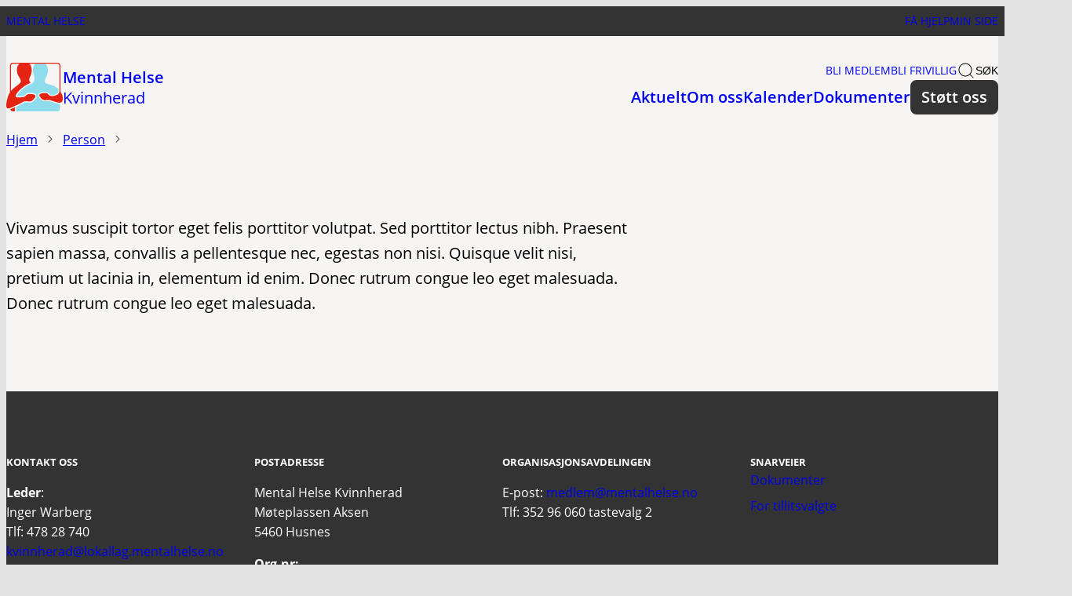

--- FILE ---
content_type: text/html; charset=UTF-8
request_url: https://mentalhelse.no/kvinnherad/?person=kjersti-storhaug
body_size: 16180
content:
<!DOCTYPE html>
<html lang="nb-NO">
<head>
	<meta charset="UTF-8" />
	<meta name="viewport" content="width=device-width, initial-scale=1" />
	<!-- favicon generator -->
	<link rel="apple-touch-icon" sizes="180x180" href="https://mentalhelse.no/content/themes/mentalhelse-theme/assets/logo/fav/apple-touch-icon.png">
	<link rel="icon" type="image/png" sizes="32x32" href="https://mentalhelse.no/content/themes/mentalhelse-theme/assets/logo/fav/favicon-32x32.png">
	<link rel="icon" type="image/png" sizes="16x16" href="https://mentalhelse.no/content/themes/mentalhelse-theme/assets/logo/fav/favicon-16x16.png">
	<link rel="manifest" href="https://mentalhelse.no/content/themes/mentalhelse-theme/assets/logo/fav/site.webmanifest">
	<link rel="mask-icon" href="https://mentalhelse.no/content/themes/mentalhelse-theme/assets/logo/fav/safari-pinned-tab.svg" color="#5bbad5">
	<link rel="shortcut icon" href="https://mentalhelse.no/content/themes/mentalhelse-theme/assets/logo/fav/favicon.ico">
	<meta name="apple-mobile-web-app-title" content="Mental Helse">
	<meta name="application-name" content="Mental Helse">
	<meta name="msapplication-TileColor" content="#da532c">
	<meta name="msapplication-config" content="https://mentalhelse.no/content/themes/mentalhelse-theme/assets/logo/fav/browserconfig.xml">
	<meta name="theme-color" content="#ffffff">
	<!-- favicon generator end -->
	<script>
	window.dataLayer = window.dataLayer || [];
	function gtag() {
		dataLayer.push(arguments);
	}
	gtag("consent", "default", {
		ad_storage: "denied",
		analytics_storage: "denied",
		functionality_storage: "denied",
		personalization_storage: "denied",
		security_storage: "granted",
		wait_for_update: 500,
	});
	gtag("set", "ads_data_redaction", true);
	gtag("set", "url_passthrough", true);
</script>
<!--fwp-loop-->
<meta name='robots' content='index, follow, max-image-preview:large, max-snippet:-1, max-video-preview:-1' />
	<style>img:is([sizes="auto" i], [sizes^="auto," i]) { contain-intrinsic-size: 3000px 1500px }</style>
	
	<!-- This site is optimized with the Yoast SEO Premium plugin v21.2 (Yoast SEO v21.2) - https://yoast.com/wordpress/plugins/seo/ -->
	<title>Kjersti Storhaug - Mental Helse - Kvinnherad</title>
	<link rel="canonical" href="https://mentalhelse.no/kvinnherad/?person=kjersti-storhaug" />
	<meta property="og:locale" content="nb_NO" />
	<meta property="og:type" content="article" />
	<meta property="og:title" content="Kjersti Storhaug" />
	<meta property="og:description" content="Vivamus suscipit tortor eget felis porttitor volutpat. Sed porttitor lectus nibh. Praesent sapien massa, convallis a pellentesque nec, egestas non nisi. Quisque velit nisi, pretium..." />
	<meta property="og:url" content="https://mentalhelse.no/kvinnherad/?person=kjersti-storhaug" />
	<meta property="og:site_name" content="Kvinnherad" />
	<meta property="article:modified_time" content="2023-09-01T06:59:43+00:00" />
	<meta name="twitter:card" content="summary_large_image" />
	<meta name="twitter:label1" content="Ansl. lesetid" />
	<meta name="twitter:data1" content="1 minutt" />
	<script type="application/ld+json" class="yoast-schema-graph">{"@context":"https://schema.org","@graph":[{"@type":"WebPage","@id":"https://mentalhelse.no/kvinnherad/?person=kjersti-storhaug","url":"https://mentalhelse.no/kvinnherad/?person=kjersti-storhaug","name":"Kjersti Storhaug - Kvinnherad","isPartOf":{"@id":"https://mentalhelse.no/kvinnherad/#website"},"datePublished":"2023-02-10T17:44:14+00:00","dateModified":"2023-09-01T06:59:43+00:00","breadcrumb":{"@id":"https://mentalhelse.no/kvinnherad/?person=kjersti-storhaug#breadcrumb"},"inLanguage":"nb-NO","potentialAction":[{"@type":"ReadAction","target":["https://mentalhelse.no/kvinnherad/?person=kjersti-storhaug"]}]},{"@type":"BreadcrumbList","@id":"https://mentalhelse.no/kvinnherad/?person=kjersti-storhaug#breadcrumb","itemListElement":[{"@type":"ListItem","position":1,"name":"Hjem","item":"https://mentalhelse.no/kvinnherad/"},{"@type":"ListItem","position":2,"name":"Person","item":"https://mentalhelse.no/kvinnherad/?post_type=person"},{"@type":"ListItem","position":3,"name":"Kjersti Storhaug"}]},{"@type":"WebSite","@id":"https://mentalhelse.no/kvinnherad/#website","url":"https://mentalhelse.no/kvinnherad/","name":"Kvinnherad","description":"","potentialAction":[{"@type":"SearchAction","target":{"@type":"EntryPoint","urlTemplate":"https://mentalhelse.no/kvinnherad/?s={search_term_string}"},"query-input":"required name=search_term_string"}],"inLanguage":"nb-NO"}]}</script>
	<!-- / Yoast SEO Premium plugin. -->


<link rel='dns-prefetch' href='//mentalhelse.no' />
<link rel='dns-prefetch' href='//edialog24.no' />
<script>
window._wpemojiSettings = {"baseUrl":"https:\/\/s.w.org\/images\/core\/emoji\/15.0.3\/72x72\/","ext":".png","svgUrl":"https:\/\/s.w.org\/images\/core\/emoji\/15.0.3\/svg\/","svgExt":".svg","source":{"concatemoji":"https:\/\/mentalhelse.no\/kvinnherad\/wp-includes\/js\/wp-emoji-release.min.js?ver=6.7.4"}};
/*! This file is auto-generated */
!function(i,n){var o,s,e;function c(e){try{var t={supportTests:e,timestamp:(new Date).valueOf()};sessionStorage.setItem(o,JSON.stringify(t))}catch(e){}}function p(e,t,n){e.clearRect(0,0,e.canvas.width,e.canvas.height),e.fillText(t,0,0);var t=new Uint32Array(e.getImageData(0,0,e.canvas.width,e.canvas.height).data),r=(e.clearRect(0,0,e.canvas.width,e.canvas.height),e.fillText(n,0,0),new Uint32Array(e.getImageData(0,0,e.canvas.width,e.canvas.height).data));return t.every(function(e,t){return e===r[t]})}function u(e,t,n){switch(t){case"flag":return n(e,"\ud83c\udff3\ufe0f\u200d\u26a7\ufe0f","\ud83c\udff3\ufe0f\u200b\u26a7\ufe0f")?!1:!n(e,"\ud83c\uddfa\ud83c\uddf3","\ud83c\uddfa\u200b\ud83c\uddf3")&&!n(e,"\ud83c\udff4\udb40\udc67\udb40\udc62\udb40\udc65\udb40\udc6e\udb40\udc67\udb40\udc7f","\ud83c\udff4\u200b\udb40\udc67\u200b\udb40\udc62\u200b\udb40\udc65\u200b\udb40\udc6e\u200b\udb40\udc67\u200b\udb40\udc7f");case"emoji":return!n(e,"\ud83d\udc26\u200d\u2b1b","\ud83d\udc26\u200b\u2b1b")}return!1}function f(e,t,n){var r="undefined"!=typeof WorkerGlobalScope&&self instanceof WorkerGlobalScope?new OffscreenCanvas(300,150):i.createElement("canvas"),a=r.getContext("2d",{willReadFrequently:!0}),o=(a.textBaseline="top",a.font="600 32px Arial",{});return e.forEach(function(e){o[e]=t(a,e,n)}),o}function t(e){var t=i.createElement("script");t.src=e,t.defer=!0,i.head.appendChild(t)}"undefined"!=typeof Promise&&(o="wpEmojiSettingsSupports",s=["flag","emoji"],n.supports={everything:!0,everythingExceptFlag:!0},e=new Promise(function(e){i.addEventListener("DOMContentLoaded",e,{once:!0})}),new Promise(function(t){var n=function(){try{var e=JSON.parse(sessionStorage.getItem(o));if("object"==typeof e&&"number"==typeof e.timestamp&&(new Date).valueOf()<e.timestamp+604800&&"object"==typeof e.supportTests)return e.supportTests}catch(e){}return null}();if(!n){if("undefined"!=typeof Worker&&"undefined"!=typeof OffscreenCanvas&&"undefined"!=typeof URL&&URL.createObjectURL&&"undefined"!=typeof Blob)try{var e="postMessage("+f.toString()+"("+[JSON.stringify(s),u.toString(),p.toString()].join(",")+"));",r=new Blob([e],{type:"text/javascript"}),a=new Worker(URL.createObjectURL(r),{name:"wpTestEmojiSupports"});return void(a.onmessage=function(e){c(n=e.data),a.terminate(),t(n)})}catch(e){}c(n=f(s,u,p))}t(n)}).then(function(e){for(var t in e)n.supports[t]=e[t],n.supports.everything=n.supports.everything&&n.supports[t],"flag"!==t&&(n.supports.everythingExceptFlag=n.supports.everythingExceptFlag&&n.supports[t]);n.supports.everythingExceptFlag=n.supports.everythingExceptFlag&&!n.supports.flag,n.DOMReady=!1,n.readyCallback=function(){n.DOMReady=!0}}).then(function(){return e}).then(function(){var e;n.supports.everything||(n.readyCallback(),(e=n.source||{}).concatemoji?t(e.concatemoji):e.wpemoji&&e.twemoji&&(t(e.twemoji),t(e.wpemoji)))}))}((window,document),window._wpemojiSettings);
</script>
<style id='wp-emoji-styles-inline-css'>

	img.wp-smiley, img.emoji {
		display: inline !important;
		border: none !important;
		box-shadow: none !important;
		height: 1em !important;
		width: 1em !important;
		margin: 0 0.07em !important;
		vertical-align: -0.1em !important;
		background: none !important;
		padding: 0 !important;
	}
</style>
<link rel='stylesheet' id='wp-block-library-css' href='https://mentalhelse.no/kvinnherad/wp-includes/css/dist/block-library/style.min.css?ver=6.7.4' media='all' />
<style id='wp-block-library-theme-inline-css'>
.wp-block-audio :where(figcaption){color:#555;font-size:13px;text-align:center}.is-dark-theme .wp-block-audio :where(figcaption){color:#ffffffa6}.wp-block-audio{margin:0 0 1em}.wp-block-code{border:1px solid #ccc;border-radius:4px;font-family:Menlo,Consolas,monaco,monospace;padding:.8em 1em}.wp-block-embed :where(figcaption){color:#555;font-size:13px;text-align:center}.is-dark-theme .wp-block-embed :where(figcaption){color:#ffffffa6}.wp-block-embed{margin:0 0 1em}.blocks-gallery-caption{color:#555;font-size:13px;text-align:center}.is-dark-theme .blocks-gallery-caption{color:#ffffffa6}:root :where(.wp-block-image figcaption){color:#555;font-size:13px;text-align:center}.is-dark-theme :root :where(.wp-block-image figcaption){color:#ffffffa6}.wp-block-image{margin:0 0 1em}.wp-block-pullquote{border-bottom:4px solid;border-top:4px solid;color:currentColor;margin-bottom:1.75em}.wp-block-pullquote cite,.wp-block-pullquote footer,.wp-block-pullquote__citation{color:currentColor;font-size:.8125em;font-style:normal;text-transform:uppercase}.wp-block-quote{border-left:.25em solid;margin:0 0 1.75em;padding-left:1em}.wp-block-quote cite,.wp-block-quote footer{color:currentColor;font-size:.8125em;font-style:normal;position:relative}.wp-block-quote:where(.has-text-align-right){border-left:none;border-right:.25em solid;padding-left:0;padding-right:1em}.wp-block-quote:where(.has-text-align-center){border:none;padding-left:0}.wp-block-quote.is-large,.wp-block-quote.is-style-large,.wp-block-quote:where(.is-style-plain){border:none}.wp-block-search .wp-block-search__label{font-weight:700}.wp-block-search__button{border:1px solid #ccc;padding:.375em .625em}:where(.wp-block-group.has-background){padding:1.25em 2.375em}.wp-block-separator.has-css-opacity{opacity:.4}.wp-block-separator{border:none;border-bottom:2px solid;margin-left:auto;margin-right:auto}.wp-block-separator.has-alpha-channel-opacity{opacity:1}.wp-block-separator:not(.is-style-wide):not(.is-style-dots){width:100px}.wp-block-separator.has-background:not(.is-style-dots){border-bottom:none;height:1px}.wp-block-separator.has-background:not(.is-style-wide):not(.is-style-dots){height:2px}.wp-block-table{margin:0 0 1em}.wp-block-table td,.wp-block-table th{word-break:normal}.wp-block-table :where(figcaption){color:#555;font-size:13px;text-align:center}.is-dark-theme .wp-block-table :where(figcaption){color:#ffffffa6}.wp-block-video :where(figcaption){color:#555;font-size:13px;text-align:center}.is-dark-theme .wp-block-video :where(figcaption){color:#ffffffa6}.wp-block-video{margin:0 0 1em}:root :where(.wp-block-template-part.has-background){margin-bottom:0;margin-top:0;padding:1.25em 2.375em}
</style>
<style id='mentalhelse-brevo-form-style-inline-css'>
.mh-brevo-form{position:relative}

</style>
<style id='mentalhelse-accentuated-link-style-inline-css'>
.editor-styles-wrapper .wp-block-mentalhelse-accentuated-link,.mh-accentuated-link{align-items:center;border-left:.25rem solid var(--mh-color-brown);display:flex;flex:1 1 100%;gap:var(--mh-spacing-100);padding-left:var(--mh-spacing-100);text-decoration:none}.editor-styles-wrapper .wp-block-mentalhelse-accentuated-link.has-image,.mh-accentuated-link.has-image{border:0;padding-left:0}.editor-styles-wrapper .wp-block-mentalhelse-accentuated-link.has-image .mh-accentuated-link__media,.mh-accentuated-link.has-image .mh-accentuated-link__media{display:flex}.editor-styles-wrapper .wp-block-mentalhelse-accentuated-link__media,.mh-accentuated-link__media{align-items:center;background:var(--mh-color-brown-light);border-radius:var(--mh-border-radius-50);display:none;flex-shrink:0;height:4.5rem;justify-content:center;overflow:hidden;transition:all var(--mh-duration-400) ease;width:4.5rem}@media (min-width:768px){.editor-styles-wrapper .wp-block-mentalhelse-accentuated-link__media,.mh-accentuated-link__media{min-height:5.25rem;width:6rem}}.editor-styles-wrapper .wp-block-mentalhelse-accentuated-link__media .media-placeholder,.mh-accentuated-link__media .media-placeholder{height:2.5rem;opacity:.2;width:2.5rem}.editor-styles-wrapper .wp-block-mentalhelse-accentuated-link__media img,.mh-accentuated-link__media img{height:100%;-o-object-fit:cover;object-fit:cover;width:100%}.editor-styles-wrapper .wp-block-mentalhelse-accentuated-link__content .mh-accentuated-link__file-extension,.editor-styles-wrapper .wp-block-mentalhelse-accentuated-link__content .mh-accentuated-link__label,.mh-accentuated-link__content .mh-accentuated-link__file-extension,.mh-accentuated-link__content .mh-accentuated-link__label{font-size:var(--mh-font-size-body-subtext);text-transform:uppercase}.editor-styles-wrapper .wp-block-mentalhelse-accentuated-link__content .mh-accentuated-link__title,.mh-accentuated-link__content .mh-accentuated-link__title{font-size:var(--mh-font-size-body-large);font-weight:var(--mh-font-weight-semi);margin:0}.editor-styles-wrapper .wp-block-mentalhelse-accentuated-link__content .mh-accentuated-link__file-extension,.mh-accentuated-link__content .mh-accentuated-link__file-extension{margin-top:var(--mh-spacing-50)}.editor-styles-wrapper .wp-block-mentalhelse-accentuated-link__content .mh-accentuated-link__file-extension:after,.mh-accentuated-link__content .mh-accentuated-link__file-extension:after{content:"\e90a";display:inline-block;font-family:Icomoon;font-size:var(--mh-font-size-125);line-height:var(--mh-line-height-100);margin-left:var(--mh-spacing-50)}

</style>
<style id='mh-byline-style-inline-css'>
.mh-byline__inner{display:flex;flex-wrap:wrap}.mh-byline__inner>:nth-child(3){flex-basis:100%}.mh-byline__avatar{border-radius:50%;flex-grow:0;flex-shrink:0;overflow:hidden}.mh-byline__avatar img{display:block;height:auto;-o-object-fit:cover;object-fit:cover;width:100%}.mh-byline__meta{flex-grow:1;flex-shrink:1}.mh-byline.is-img-top .mh-byline__inner{align-items:flex-start}.mh-byline.is-img-center .mh-byline__inner{align-items:center}.mh-byline.is-img-bottom .mh-byline__inner{align-items:flex-end}

</style>
<style id='mentalhelse-documents-style-inline-css'>
.mh-documents .t2-files{margin:var(--mh-spacing-100) 0}

</style>
<style id='mh-event-date-badge-style-inline-css'>
.mh-event-date-badge__inner{display:inline-block;text-align:center}.mh-event-date-badge__day{font-weight:700}.mh-event-date-badge__month{text-transform:uppercase}

</style>
<style id='mh-event-latest-style-inline-css'>
@media (max-width:768px){.t2-featured-content-layout.mh-event-latest>*{grid-column:span 2}}.t2-featured-content-layout.mh-event-latest .mh-event-latest__archive-link,.t2-featured-content-layout.mh-event-latest .mh-event-latest__block-title{grid-column:span 12}@media (max-width:768px){.t2-featured-content-layout.mh-event-latest .mh-event-latest__archive-link,.t2-featured-content-layout.mh-event-latest .mh-event-latest__block-title{grid-column:span 2}}.t2-featured-content-layout.mh-event-latest .mh-event-latest__block-title{margin-bottom:0}

</style>
<style id='mh-event-details-style-inline-css'>


</style>
<link rel='stylesheet' id='mentalhelse-featured-articles-style-css' href='https://mentalhelse.no/content/plugins/mentalhelse-block-library/build/featured-articles/style-index.css?ver=6.7.4' media='all' />
<link rel='stylesheet' id='mentalhelse-help-options-style-css' href='https://mentalhelse.no/content/plugins/mentalhelse-block-library/build/help-options/style-index.css?ver=6.7.4' media='all' />
<link rel='stylesheet' id='mentalhelse-key-figures-style-css' href='https://mentalhelse.no/content/plugins/mentalhelse-block-library/build/key-figures/style-index.css?ver=6.7.4' media='all' />
<style id='mentalhelse-post-category-style-inline-css'>
.t2-featured-query-post .wp-block-mentalhelse-post-category,.t2-featured-query-post .wp-block[data-type="mentalhelse/post-category"],.t2-featured-single-post .wp-block-mentalhelse-post-category,.t2-featured-single-post .wp-block[data-type="mentalhelse/post-category"]{align-items:center;display:flex;flex-wrap:nowrap;font-size:var(--mh-font-size-body-subtext);gap:var(--mh-spacing-50);text-transform:uppercase;white-space:nowrap}.t2-featured-query-post .wp-block-mentalhelse-post-category .post-type,.t2-featured-query-post .wp-block[data-type="mentalhelse/post-category"] .post-type,.t2-featured-single-post .wp-block-mentalhelse-post-category .post-type,.t2-featured-single-post .wp-block[data-type="mentalhelse/post-category"] .post-type{display:inline-block;font-weight:var(--mh-font-weight-semi)}.t2-featured-query-post .wp-block-mentalhelse-post-category .separator,.t2-featured-query-post .wp-block[data-type="mentalhelse/post-category"] .separator,.t2-featured-single-post .wp-block-mentalhelse-post-category .separator,.t2-featured-single-post .wp-block[data-type="mentalhelse/post-category"] .separator{background:var(--mh-color-gray-darker);height:.875rem;width:1px}.t2-featured-query-post.is-style-full-overlay .wp-block-mentalhelse-post-category .post-type,.t2-featured-query-post.is-style-full-overlay .wp-block[data-type="mentalhelse/post-category"] .post-type,.t2-featured-single-post.is-style-full-overlay .wp-block-mentalhelse-post-category .post-type,.t2-featured-single-post.is-style-full-overlay .wp-block[data-type="mentalhelse/post-category"] .post-type{background:none;padding:0}.t2-featured-query-post.is-style-full-overlay .wp-block-mentalhelse-post-category .separator,.t2-featured-query-post.is-style-full-overlay .wp-block[data-type="mentalhelse/post-category"] .separator,.t2-featured-single-post.is-style-full-overlay .wp-block-mentalhelse-post-category .separator,.t2-featured-single-post.is-style-full-overlay .wp-block[data-type="mentalhelse/post-category"] .separator{background:var(--mh-color-white);display:block}.t2-featured-query-post.is-style-full-overlay .wp-block-mentalhelse-post-category .post-category,.t2-featured-query-post.is-style-full-overlay .wp-block[data-type="mentalhelse/post-category"] .post-category,.t2-featured-single-post.is-style-full-overlay .wp-block-mentalhelse-post-category .post-category,.t2-featured-single-post.is-style-full-overlay .wp-block[data-type="mentalhelse/post-category"] .post-category{display:block}

</style>
<style id='mh-quote-style-inline-css'>
.mh-quote .quote-text>p,.mh-quote__quote>p{margin-bottom:0;margin-top:0;padding-left:1rem;position:relative}.mh-quote .quote-text>p:before,.mh-quote__quote>p:before{left:0;position:absolute}.mh-quote .quote-text>p:first-of-type:before,.mh-quote .quote-text>p:only-of-type:before,.mh-quote__quote>p:first-of-type:before,.mh-quote__quote>p:only-of-type:before{content:"\201C";display:block;line-height:1.2;text-align:right}.mh-quote .quote-text>p.quote-text:has(p):after,.mh-quote__quote>p.quote-text:has(p):after{display:none}.mh-quote .quote-text>p:empty,.mh-quote__quote>p:empty{display:none}.mh-quote .quote-text:first-child,.mh-quote__quote:first-child{margin-top:0}.mh-quote__citation{display:block;text-indent:1rem}

</style>
<style id='mentalhelse-related-posts-style-inline-css'>
.editor-styles-wrapper .wp-block-mentalhelse-related-posts,.mh-related-posts{padding:var(--mh-spacing-400) 0}.editor-styles-wrapper .wp-block-mentalhelse-related-posts__inner,.mh-related-posts__inner{margin:0 auto;max-width:var(--mh-layout-width-wide)}.editor-styles-wrapper .wp-block-mentalhelse-related-posts h3,.mh-related-posts h3{margin:0 0 var(--mh-spacing-200)}.editor-styles-wrapper .wp-block-mentalhelse-related-posts .t2-featured-content-layout,.mh-related-posts .t2-featured-content-layout{margin:0}.editor-styles-wrapper .wp-block-mentalhelse-related-posts.gray-mode,.mh-related-posts.gray-mode{padding-top:0}

</style>
<style id='mh-social-link-style-inline-css'>
.mh-social-link.aligncenter{display:flex;justify-content:center}.mh-social-link svg{display:block;height:24px;width:24px}

</style>
<style id='mh-social-links-style-inline-css'>
.mh-social-links{align-items:center;display:flex;gap:1.2rem}

</style>
<style id='t2-people-meta-style-inline-css'>
.card-info__post-meta{margin:0}.t2-featured-content.is-post-type-person.has-background .wp-block-t2-post-link .wp-block-group>.card-info__post-meta{padding:0 1rem}
</style>
<style id='t2-byline-style-inline-css'>
:where(body){--t2-byline-color-small-text:var(--wp--custom--t-2-byline--color--small-text,#767676);--t2-byline-avatar-radius:var(--wp--custom--t-2-byline--avatar-radius,50%);--t2-byline-avatar-size:var(--wp--custom--t-2-byline--avatar-size,clamp(3rem,2.359rem + 2.0513vw,4rem));--t2-byline-spacing:var(--wp--custom--t-2-byline--spacing,1rem)}.t2-byline{align-items:center;display:flex;flex-wrap:wrap;justify-content:space-between}.t2-byline--block>:first-child{flex-basis:100%}.t2-byline__author-role{display:block}.t2-byline__author{align-items:center;display:flex;gap:var(--t2-byline-spacing)}.t2-byline__author small{display:block}.t2-byline__author img{border-radius:var(--t2-byline-avatar-radius);height:var(--t2-byline-avatar-size);width:var(--t2-byline-avatar-size)}.t2-byline small{color:var(--t2-byline-color-small-text)}.t2-byline small+small{border-left:1px solid var(--t2-byline-color-small-text);margin-left:var(--t2-byline-spacing);padding-left:var(--t2-byline-spacing)}
</style>
<link rel='stylesheet' id='t2-accordion-style-css' href='https://mentalhelse.no/content/plugins/t2/build/block-library/accordion/style.css?ver=7.18.1' media='all' />
<link rel='stylesheet' id='t2-factbox-style-css' href='https://mentalhelse.no/content/plugins/t2/build/block-library/factbox/style.css?ver=7.18.1' media='all' />
<style id='t2-files-style-inline-css'>
:where(body){--t2-files-item-border:var(--wp--custom--t-2-files--item-border,thin solid #e0e0e0);--t2-files-spacing-margin:var(--wp--custom--t-2-files--spacing--margin,1.75em 0);--t2-files-spacing-item-margin:var(--wp--custom--t-2-files--spacing--item-margin,0 0 0.5rem);--t2-files-typography-description-font-size:var(--wp--custom--t-2-files--typography--description-font-size,unset);--t2-files-typography-meta-font-size:var(--wp--custom--t-2-files--typography--meta-font-size,0.875em)}:where(.t2-files){margin:var(--t2-files-spacing-margin)}.t2-files{line-height:1.25}.t2-file-item{margin:var(--t2-files-spacing-item-margin)}.t2-file-item:last-child{margin-bottom:0}.t2-file-item__link{align-items:flex-start;border:var(--t2-files-item-border);display:flex;padding:1rem;text-decoration:none}.t2-file-item__icon{align-items:center;display:inline-flex;margin-right:1rem}.t2-file-item__link--icon-right .t2-file-item__info{margin-right:auto}.t2-file-item__link--icon-right .t2-file-item__icon{align-self:center;margin-left:1rem;margin-right:0;order:2}.t2-file-item__info{min-width:0}.t2-file-item__description,.t2-file-item__filename,.t2-file-item__meta{display:block}.t2-file-item__filename{overflow:hidden;text-overflow:ellipsis;white-space:nowrap}.t2-file-item__description{font-size:var(--t2-files-typography-description-font-size)}.t2-file-item__meta{font-size:var(--t2-files-typography-meta-font-size);opacity:.75}
</style>
<link rel='stylesheet' id='t2-hero-style-css' href='https://mentalhelse.no/content/plugins/t2/build/block-library/hero/style.css?ver=7.18.1' media='all' />
<link rel='stylesheet' id='t2-link-list-style-css' href='https://mentalhelse.no/content/plugins/t2/build/block-library/link-list/style.css?ver=7.18.1' media='all' />
<style id='t2-statistics-style-inline-css'>
:where(body){--t2-statistics-spacing-gap:var(--wp--custom--t-2-statistics--gap,3rem 2rem);--t2-statistics-spacing-background-padding:var(--wp--custom--t-2-statistics--background-padding,2rem)}.t2-statistics{display:flex;flex-flow:row wrap;gap:var(--t2-statistics-spacing-gap);justify-content:center}.t2-statistics.has-background{padding:var(--t2-statistics-spacing-background-padding)}.t2-statistic-item{min-width:100%;text-align:center}@media (min-width:62.5rem){.t2-statistic-item{min-width:30%}}.t2-statistic-item__icon{margin:auto}@media (min-width:37.5rem){.t2-statistics.alignwide .t2-statistic-item{min-width:25%}}@media (min-width:62.5rem){.t2-statistics.alignwide .t2-statistic-item{min-width:20%}}.t2-statistic-item__number-wrapper{font-size:3em;font-weight:700;line-height:1;white-space:nowrap}
</style>
<style id='t2-featured-content-layout-style-inline-css'>
:where(body){--t2-featured-content-layout-spacing-gap:var(--wp--custom--t-2-featured-content-layout--spacing--gap,1rem);--t2-featured-content-layout-spacing-row-gap:var(--wp--custom--t-2-featured-content-layout--spacing--row-gap,var(--t2-featured-content-layout-spacing-gap));--t2-featured-content-layout-spacing-column-gap:var(--wp--custom--t-2-featured-content-layout--spacing--column-gap,var(--t2-featured-content-layout-spacing-gap))}:where(.t2-featured-content-layout){margin:1.75em 0}.t2-featured-content-layout{display:grid;gap:var(--t2-featured-content-layout-spacing-row-gap) var(--t2-featured-content-layout-spacing-column-gap);grid-auto-flow:dense;grid-template-columns:repeat(auto-fill,minmax(calc(50% - var(--t2-featured-content-layout-spacing-column-gap)),1fr))}@media (min-width:700px){.t2-featured-content-layout{grid-template-columns:repeat(auto-fill,minmax(calc(8.33333% - var(--t2-featured-content-layout-spacing-column-gap)),1fr))}}.t2-featured-content-layout.has-background{padding:2rem}.t2-featured-content-layout>*{grid-column:span 2}@media (min-width:700px){.t2-featured-content-layout>*{grid-column:span 4}.t2-featured-content-layout-col-3{grid-column:span 3}.t2-featured-content-layout-col-6{grid-column:span 6}.t2-featured-content-layout-col-8{grid-column:span 8}.t2-featured-content-layout-col-12{grid-column:span 12}}.t2-featured-content-layout-row-2{grid-row:span 2}.t2-featured-content-layout-row-3{grid-row:span 3}.t2-featured-content-layout-row-4{grid-row:span 4}
</style>
<style id='t2-featured-query-post-style-inline-css'>
.t2-featured-query-post{background:#fff;color:#000}.t2-featured-query-post a{color:inherit;display:block;height:100%;text-decoration:none}.t2-featured-query-post img{max-width:100%;vertical-align:bottom}.t2-featured-query-post .t2-featured-query-post__content{padding:1rem}.t2-featured-query-post .t2-featured-query-post__content h2,.t2-featured-query-post .t2-featured-query-post__content p{margin:0}
</style>
<style id='t2-featured-single-post-style-inline-css'>
.t2-featured-single-post{background:#fff;color:#000}.t2-featured-single-post a{color:inherit;display:block;height:100%;text-decoration:none}.t2-featured-single-post img{max-width:100%;vertical-align:bottom}
</style>
<style id='t2-featured-template-post-style-inline-css'>
.t2-featured-template-post{background:#fff;color:#000;height:100%}.t2-featured-template-post a{color:inherit;display:block;height:100%;text-decoration:none}.t2-featured-template-post img{max-width:100%;vertical-align:bottom}
</style>
<link rel='stylesheet' id='t2-gallery-style-css' href='https://mentalhelse.no/content/plugins/t2/build/block-library/gallery/style.css?ver=7.18.1' media='all' />
<style id='t2-ingress-style-inline-css'>
:where(body){--t2-ingress-typography-font-size:var(--wp--custom--t-2-ingress--typography--font-size,1.25em);--t2-ingress-typography-font-weight:var(--wp--custom--t-2-ingress--typography--font-weight,initial)}.t2-ingress{font-size:var(--t2-ingress-typography-font-size);font-weight:var(--t2-ingress-typography-font-weight)}
</style>
<style id='t2-post-excerpt-style-inline-css'>
.t2-post-excerpt p{margin:0}
</style>
<style id='t2-post-featured-image-style-inline-css'>
.t2-post-featured-image{margin:0 0 1rem}.t2-post-featured-image img,.t2-post-featured-image__fallback{height:100%;object-fit:cover;object-position:var(--t2-focal-point,center center);width:100%}.t2-post-featured-image__fallback{align-items:center;background:var(--t2-fallback-background,#96969640);display:flex;font-size:3em;justify-content:center}.t2-post-featured-image.has-image-ratio-16-9{aspect-ratio:16/9}.t2-post-featured-image.has-image-ratio-4-3{aspect-ratio:4/3}.t2-post-featured-image.has-image-ratio-1-1{aspect-ratio:1/1}.t2-post-featured-image.has-image-ratio-3-2{aspect-ratio:3/2}
</style>
<style id='t2-post-link-style-inline-css'>
.t2-post-link{width:100%}.t2-featured-single-post.has-background .t2-post-link{padding-bottom:1rem}.t2-featured-single-post.has-background .t2-post-link>.wp-block-group:first-child{padding-top:1rem}
</style>
<style id='t2-post-title-style-inline-css'>
.t2-post-title{margin:0}.t2-featured-single-post.has-background .t2-post-title{padding:0 1rem}
</style>
<style id='global-styles-inline-css'>
:root{--wp--preset--aspect-ratio--square: 1;--wp--preset--aspect-ratio--4-3: 4/3;--wp--preset--aspect-ratio--3-4: 3/4;--wp--preset--aspect-ratio--3-2: 3/2;--wp--preset--aspect-ratio--2-3: 2/3;--wp--preset--aspect-ratio--16-9: 16/9;--wp--preset--aspect-ratio--9-16: 9/16;--wp--preset--color--black: #000000;--wp--preset--color--cyan-bluish-gray: #abb8c3;--wp--preset--color--white: #ffffff;--wp--preset--color--pale-pink: #f78da7;--wp--preset--color--vivid-red: #cf2e2e;--wp--preset--color--luminous-vivid-orange: #ff6900;--wp--preset--color--luminous-vivid-amber: #fcb900;--wp--preset--color--light-green-cyan: #7bdcb5;--wp--preset--color--vivid-green-cyan: #00d084;--wp--preset--color--pale-cyan-blue: #8ed1fc;--wp--preset--color--vivid-cyan-blue: #0693e3;--wp--preset--color--vivid-purple: #9b51e0;--wp--preset--gradient--vivid-cyan-blue-to-vivid-purple: linear-gradient(135deg,rgba(6,147,227,1) 0%,rgb(155,81,224) 100%);--wp--preset--gradient--light-green-cyan-to-vivid-green-cyan: linear-gradient(135deg,rgb(122,220,180) 0%,rgb(0,208,130) 100%);--wp--preset--gradient--luminous-vivid-amber-to-luminous-vivid-orange: linear-gradient(135deg,rgba(252,185,0,1) 0%,rgba(255,105,0,1) 100%);--wp--preset--gradient--luminous-vivid-orange-to-vivid-red: linear-gradient(135deg,rgba(255,105,0,1) 0%,rgb(207,46,46) 100%);--wp--preset--gradient--very-light-gray-to-cyan-bluish-gray: linear-gradient(135deg,rgb(238,238,238) 0%,rgb(169,184,195) 100%);--wp--preset--gradient--cool-to-warm-spectrum: linear-gradient(135deg,rgb(74,234,220) 0%,rgb(151,120,209) 20%,rgb(207,42,186) 40%,rgb(238,44,130) 60%,rgb(251,105,98) 80%,rgb(254,248,76) 100%);--wp--preset--gradient--blush-light-purple: linear-gradient(135deg,rgb(255,206,236) 0%,rgb(152,150,240) 100%);--wp--preset--gradient--blush-bordeaux: linear-gradient(135deg,rgb(254,205,165) 0%,rgb(254,45,45) 50%,rgb(107,0,62) 100%);--wp--preset--gradient--luminous-dusk: linear-gradient(135deg,rgb(255,203,112) 0%,rgb(199,81,192) 50%,rgb(65,88,208) 100%);--wp--preset--gradient--pale-ocean: linear-gradient(135deg,rgb(255,245,203) 0%,rgb(182,227,212) 50%,rgb(51,167,181) 100%);--wp--preset--gradient--electric-grass: linear-gradient(135deg,rgb(202,248,128) 0%,rgb(113,206,126) 100%);--wp--preset--gradient--midnight: linear-gradient(135deg,rgb(2,3,129) 0%,rgb(40,116,252) 100%);--wp--preset--font-size--small: 13px;--wp--preset--font-size--medium: 20px;--wp--preset--font-size--large: 36px;--wp--preset--font-size--x-large: 42px;--wp--preset--spacing--20: 0.44rem;--wp--preset--spacing--30: 0.67rem;--wp--preset--spacing--40: 1rem;--wp--preset--spacing--50: 1.5rem;--wp--preset--spacing--60: 2.25rem;--wp--preset--spacing--70: 3.38rem;--wp--preset--spacing--80: 5.06rem;--wp--preset--shadow--natural: 6px 6px 9px rgba(0, 0, 0, 0.2);--wp--preset--shadow--deep: 12px 12px 50px rgba(0, 0, 0, 0.4);--wp--preset--shadow--sharp: 6px 6px 0px rgba(0, 0, 0, 0.2);--wp--preset--shadow--outlined: 6px 6px 0px -3px rgba(255, 255, 255, 1), 6px 6px rgba(0, 0, 0, 1);--wp--preset--shadow--crisp: 6px 6px 0px rgba(0, 0, 0, 1);--wp--custom--t-2-custom-block-margin--spacing--normal: var(--mh-gap-600);--wp--custom--t-2-custom-block-margin--spacing--last: var(--mh-spacing-600);--wp--custom--t-2-custom-block-margin--spacing--first: var(--mh-spacing-250);--wp--custom--t-2-custom-block-margin--spacing--small: 1rem;--wp--custom--t-2-custom-block-margin--spacing--list: 2rem;--wp--custom--t-2-custom-block-margin--spacing--medium: clamp(2rem, 8vw, 3rem);--wp--custom--t-2-custom-block-margin--spacing--large: clamp(4rem, 16vw, 7.5rem);}.wp-block-columns{--wp--preset--color--white: #FFFFFF;--wp--preset--color--gray: #f6f5f4;--wp--preset--color--brown-light: #ECEAE6;--wp--preset--color--red-light: #F9F3F2;--wp--preset--color--purple-light: #EAE5EA;--wp--preset--color--green-light: #D9ECE1;--wp--preset--color--blue-light: #D9E8EC;--wp--preset--color--blue-dark: #214682;--wp--preset--color--brown: #5A5344;--wp--preset--color--black: #333333;--wp--preset--color--rust: #db9d47;}.wp-block-media-text{--wp--preset--color--white: #FFFFFF;--wp--preset--color--gray: #f6f5f4;--wp--preset--color--brown-light: #ECEAE6;--wp--preset--color--red-light: #F9F3F2;--wp--preset--color--purple-light: #EAE5EA;--wp--preset--color--green-light: #D9ECE1;--wp--preset--color--blue-light: #D9E8EC;--wp--preset--color--blue-dark: #214682;--wp--preset--color--brown: #5A5344;--wp--preset--color--black: #333333;--wp--preset--color--rust: #db9d47;}:root { --wp--style--global--content-size: var(--mh-layout-width-content);--wp--style--global--wide-size: var(--mh-layout-width-wide); }:where(body) { margin: 0; }.wp-site-blocks > .alignleft { float: left; margin-right: 2em; }.wp-site-blocks > .alignright { float: right; margin-left: 2em; }.wp-site-blocks > .aligncenter { justify-content: center; margin-left: auto; margin-right: auto; }:where(.is-layout-flex){gap: 0.5em;}:where(.is-layout-grid){gap: 0.5em;}.is-layout-flow > .alignleft{float: left;margin-inline-start: 0;margin-inline-end: 2em;}.is-layout-flow > .alignright{float: right;margin-inline-start: 2em;margin-inline-end: 0;}.is-layout-flow > .aligncenter{margin-left: auto !important;margin-right: auto !important;}.is-layout-constrained > .alignleft{float: left;margin-inline-start: 0;margin-inline-end: 2em;}.is-layout-constrained > .alignright{float: right;margin-inline-start: 2em;margin-inline-end: 0;}.is-layout-constrained > .aligncenter{margin-left: auto !important;margin-right: auto !important;}.is-layout-constrained > :where(:not(.alignleft):not(.alignright):not(.alignfull)){max-width: var(--wp--style--global--content-size);margin-left: auto !important;margin-right: auto !important;}.is-layout-constrained > .alignwide{max-width: var(--wp--style--global--wide-size);}body .is-layout-flex{display: flex;}.is-layout-flex{flex-wrap: wrap;align-items: center;}.is-layout-flex > :is(*, div){margin: 0;}body .is-layout-grid{display: grid;}.is-layout-grid > :is(*, div){margin: 0;}body{font-family: var(--mh-font-family);font-size: var(--mh-font-size-body-regular);font-weight: var(--mh-font-weight-regular);line-height: var(--mh-line-height-160);padding-top: 0px;padding-right: 0px;padding-bottom: 0px;padding-left: 0px;}a:where(:not(.wp-element-button)){color: var(--mh-color-link-text);text-decoration: underline;}h1{font-size: var(--mh-font-size-heading-1);font-weight: var(--mh-font-weight-semi);line-height: var(--mh-line-height-130);margin-top: var(--mh-gap-500);margin-bottom: var(--mh-gap-400);}h2{font-size: var(--mh-font-size-heading-2);font-weight: var(--mh-font-weight-semi);line-height: var(--mh-line-height-130);margin-top: var(--mh-gap-450);margin-bottom: var(--mh-spacing-100);}h3{font-size: var(--mh-font-size-heading-3);font-weight: var(--mh-font-weight-semi);line-height: var(--mh-line-height-130);margin-top: var(--mh-gap-400);margin-bottom: var(--mh-spacing-100);}:root :where(.wp-element-button, .wp-block-button__link){background-color: #32373c;border-width: 0;color: #fff;font-family: inherit;font-size: inherit;line-height: inherit;padding: calc(0.667em + 2px) calc(1.333em + 2px);text-decoration: none;}.has-black-color{color: var(--wp--preset--color--black) !important;}.has-cyan-bluish-gray-color{color: var(--wp--preset--color--cyan-bluish-gray) !important;}.has-white-color{color: var(--wp--preset--color--white) !important;}.has-pale-pink-color{color: var(--wp--preset--color--pale-pink) !important;}.has-vivid-red-color{color: var(--wp--preset--color--vivid-red) !important;}.has-luminous-vivid-orange-color{color: var(--wp--preset--color--luminous-vivid-orange) !important;}.has-luminous-vivid-amber-color{color: var(--wp--preset--color--luminous-vivid-amber) !important;}.has-light-green-cyan-color{color: var(--wp--preset--color--light-green-cyan) !important;}.has-vivid-green-cyan-color{color: var(--wp--preset--color--vivid-green-cyan) !important;}.has-pale-cyan-blue-color{color: var(--wp--preset--color--pale-cyan-blue) !important;}.has-vivid-cyan-blue-color{color: var(--wp--preset--color--vivid-cyan-blue) !important;}.has-vivid-purple-color{color: var(--wp--preset--color--vivid-purple) !important;}.has-black-background-color{background-color: var(--wp--preset--color--black) !important;}.has-cyan-bluish-gray-background-color{background-color: var(--wp--preset--color--cyan-bluish-gray) !important;}.has-white-background-color{background-color: var(--wp--preset--color--white) !important;}.has-pale-pink-background-color{background-color: var(--wp--preset--color--pale-pink) !important;}.has-vivid-red-background-color{background-color: var(--wp--preset--color--vivid-red) !important;}.has-luminous-vivid-orange-background-color{background-color: var(--wp--preset--color--luminous-vivid-orange) !important;}.has-luminous-vivid-amber-background-color{background-color: var(--wp--preset--color--luminous-vivid-amber) !important;}.has-light-green-cyan-background-color{background-color: var(--wp--preset--color--light-green-cyan) !important;}.has-vivid-green-cyan-background-color{background-color: var(--wp--preset--color--vivid-green-cyan) !important;}.has-pale-cyan-blue-background-color{background-color: var(--wp--preset--color--pale-cyan-blue) !important;}.has-vivid-cyan-blue-background-color{background-color: var(--wp--preset--color--vivid-cyan-blue) !important;}.has-vivid-purple-background-color{background-color: var(--wp--preset--color--vivid-purple) !important;}.has-black-border-color{border-color: var(--wp--preset--color--black) !important;}.has-cyan-bluish-gray-border-color{border-color: var(--wp--preset--color--cyan-bluish-gray) !important;}.has-white-border-color{border-color: var(--wp--preset--color--white) !important;}.has-pale-pink-border-color{border-color: var(--wp--preset--color--pale-pink) !important;}.has-vivid-red-border-color{border-color: var(--wp--preset--color--vivid-red) !important;}.has-luminous-vivid-orange-border-color{border-color: var(--wp--preset--color--luminous-vivid-orange) !important;}.has-luminous-vivid-amber-border-color{border-color: var(--wp--preset--color--luminous-vivid-amber) !important;}.has-light-green-cyan-border-color{border-color: var(--wp--preset--color--light-green-cyan) !important;}.has-vivid-green-cyan-border-color{border-color: var(--wp--preset--color--vivid-green-cyan) !important;}.has-pale-cyan-blue-border-color{border-color: var(--wp--preset--color--pale-cyan-blue) !important;}.has-vivid-cyan-blue-border-color{border-color: var(--wp--preset--color--vivid-cyan-blue) !important;}.has-vivid-purple-border-color{border-color: var(--wp--preset--color--vivid-purple) !important;}.has-vivid-cyan-blue-to-vivid-purple-gradient-background{background: var(--wp--preset--gradient--vivid-cyan-blue-to-vivid-purple) !important;}.has-light-green-cyan-to-vivid-green-cyan-gradient-background{background: var(--wp--preset--gradient--light-green-cyan-to-vivid-green-cyan) !important;}.has-luminous-vivid-amber-to-luminous-vivid-orange-gradient-background{background: var(--wp--preset--gradient--luminous-vivid-amber-to-luminous-vivid-orange) !important;}.has-luminous-vivid-orange-to-vivid-red-gradient-background{background: var(--wp--preset--gradient--luminous-vivid-orange-to-vivid-red) !important;}.has-very-light-gray-to-cyan-bluish-gray-gradient-background{background: var(--wp--preset--gradient--very-light-gray-to-cyan-bluish-gray) !important;}.has-cool-to-warm-spectrum-gradient-background{background: var(--wp--preset--gradient--cool-to-warm-spectrum) !important;}.has-blush-light-purple-gradient-background{background: var(--wp--preset--gradient--blush-light-purple) !important;}.has-blush-bordeaux-gradient-background{background: var(--wp--preset--gradient--blush-bordeaux) !important;}.has-luminous-dusk-gradient-background{background: var(--wp--preset--gradient--luminous-dusk) !important;}.has-pale-ocean-gradient-background{background: var(--wp--preset--gradient--pale-ocean) !important;}.has-electric-grass-gradient-background{background: var(--wp--preset--gradient--electric-grass) !important;}.has-midnight-gradient-background{background: var(--wp--preset--gradient--midnight) !important;}.has-small-font-size{font-size: var(--wp--preset--font-size--small) !important;}.has-medium-font-size{font-size: var(--wp--preset--font-size--medium) !important;}.has-large-font-size{font-size: var(--wp--preset--font-size--large) !important;}.has-x-large-font-size{font-size: var(--wp--preset--font-size--x-large) !important;}.wp-block-columns.has-white-color{color: var(--wp--preset--color--white) !important;}.wp-block-columns.has-gray-color{color: var(--wp--preset--color--gray) !important;}.wp-block-columns.has-brown-light-color{color: var(--wp--preset--color--brown-light) !important;}.wp-block-columns.has-red-light-color{color: var(--wp--preset--color--red-light) !important;}.wp-block-columns.has-purple-light-color{color: var(--wp--preset--color--purple-light) !important;}.wp-block-columns.has-green-light-color{color: var(--wp--preset--color--green-light) !important;}.wp-block-columns.has-blue-light-color{color: var(--wp--preset--color--blue-light) !important;}.wp-block-columns.has-blue-dark-color{color: var(--wp--preset--color--blue-dark) !important;}.wp-block-columns.has-brown-color{color: var(--wp--preset--color--brown) !important;}.wp-block-columns.has-black-color{color: var(--wp--preset--color--black) !important;}.wp-block-columns.has-rust-color{color: var(--wp--preset--color--rust) !important;}.wp-block-columns.has-white-background-color{background-color: var(--wp--preset--color--white) !important;}.wp-block-columns.has-gray-background-color{background-color: var(--wp--preset--color--gray) !important;}.wp-block-columns.has-brown-light-background-color{background-color: var(--wp--preset--color--brown-light) !important;}.wp-block-columns.has-red-light-background-color{background-color: var(--wp--preset--color--red-light) !important;}.wp-block-columns.has-purple-light-background-color{background-color: var(--wp--preset--color--purple-light) !important;}.wp-block-columns.has-green-light-background-color{background-color: var(--wp--preset--color--green-light) !important;}.wp-block-columns.has-blue-light-background-color{background-color: var(--wp--preset--color--blue-light) !important;}.wp-block-columns.has-blue-dark-background-color{background-color: var(--wp--preset--color--blue-dark) !important;}.wp-block-columns.has-brown-background-color{background-color: var(--wp--preset--color--brown) !important;}.wp-block-columns.has-black-background-color{background-color: var(--wp--preset--color--black) !important;}.wp-block-columns.has-rust-background-color{background-color: var(--wp--preset--color--rust) !important;}.wp-block-columns.has-white-border-color{border-color: var(--wp--preset--color--white) !important;}.wp-block-columns.has-gray-border-color{border-color: var(--wp--preset--color--gray) !important;}.wp-block-columns.has-brown-light-border-color{border-color: var(--wp--preset--color--brown-light) !important;}.wp-block-columns.has-red-light-border-color{border-color: var(--wp--preset--color--red-light) !important;}.wp-block-columns.has-purple-light-border-color{border-color: var(--wp--preset--color--purple-light) !important;}.wp-block-columns.has-green-light-border-color{border-color: var(--wp--preset--color--green-light) !important;}.wp-block-columns.has-blue-light-border-color{border-color: var(--wp--preset--color--blue-light) !important;}.wp-block-columns.has-blue-dark-border-color{border-color: var(--wp--preset--color--blue-dark) !important;}.wp-block-columns.has-brown-border-color{border-color: var(--wp--preset--color--brown) !important;}.wp-block-columns.has-black-border-color{border-color: var(--wp--preset--color--black) !important;}.wp-block-columns.has-rust-border-color{border-color: var(--wp--preset--color--rust) !important;}.wp-block-media-text.has-white-color{color: var(--wp--preset--color--white) !important;}.wp-block-media-text.has-gray-color{color: var(--wp--preset--color--gray) !important;}.wp-block-media-text.has-brown-light-color{color: var(--wp--preset--color--brown-light) !important;}.wp-block-media-text.has-red-light-color{color: var(--wp--preset--color--red-light) !important;}.wp-block-media-text.has-purple-light-color{color: var(--wp--preset--color--purple-light) !important;}.wp-block-media-text.has-green-light-color{color: var(--wp--preset--color--green-light) !important;}.wp-block-media-text.has-blue-light-color{color: var(--wp--preset--color--blue-light) !important;}.wp-block-media-text.has-blue-dark-color{color: var(--wp--preset--color--blue-dark) !important;}.wp-block-media-text.has-brown-color{color: var(--wp--preset--color--brown) !important;}.wp-block-media-text.has-black-color{color: var(--wp--preset--color--black) !important;}.wp-block-media-text.has-rust-color{color: var(--wp--preset--color--rust) !important;}.wp-block-media-text.has-white-background-color{background-color: var(--wp--preset--color--white) !important;}.wp-block-media-text.has-gray-background-color{background-color: var(--wp--preset--color--gray) !important;}.wp-block-media-text.has-brown-light-background-color{background-color: var(--wp--preset--color--brown-light) !important;}.wp-block-media-text.has-red-light-background-color{background-color: var(--wp--preset--color--red-light) !important;}.wp-block-media-text.has-purple-light-background-color{background-color: var(--wp--preset--color--purple-light) !important;}.wp-block-media-text.has-green-light-background-color{background-color: var(--wp--preset--color--green-light) !important;}.wp-block-media-text.has-blue-light-background-color{background-color: var(--wp--preset--color--blue-light) !important;}.wp-block-media-text.has-blue-dark-background-color{background-color: var(--wp--preset--color--blue-dark) !important;}.wp-block-media-text.has-brown-background-color{background-color: var(--wp--preset--color--brown) !important;}.wp-block-media-text.has-black-background-color{background-color: var(--wp--preset--color--black) !important;}.wp-block-media-text.has-rust-background-color{background-color: var(--wp--preset--color--rust) !important;}.wp-block-media-text.has-white-border-color{border-color: var(--wp--preset--color--white) !important;}.wp-block-media-text.has-gray-border-color{border-color: var(--wp--preset--color--gray) !important;}.wp-block-media-text.has-brown-light-border-color{border-color: var(--wp--preset--color--brown-light) !important;}.wp-block-media-text.has-red-light-border-color{border-color: var(--wp--preset--color--red-light) !important;}.wp-block-media-text.has-purple-light-border-color{border-color: var(--wp--preset--color--purple-light) !important;}.wp-block-media-text.has-green-light-border-color{border-color: var(--wp--preset--color--green-light) !important;}.wp-block-media-text.has-blue-light-border-color{border-color: var(--wp--preset--color--blue-light) !important;}.wp-block-media-text.has-blue-dark-border-color{border-color: var(--wp--preset--color--blue-dark) !important;}.wp-block-media-text.has-brown-border-color{border-color: var(--wp--preset--color--brown) !important;}.wp-block-media-text.has-black-border-color{border-color: var(--wp--preset--color--black) !important;}.wp-block-media-text.has-rust-border-color{border-color: var(--wp--preset--color--rust) !important;}
:where(.wp-block-post-template.is-layout-flex){gap: 1.25em;}:where(.wp-block-post-template.is-layout-grid){gap: 1.25em;}
:where(.wp-block-columns.is-layout-flex){gap: 2em;}:where(.wp-block-columns.is-layout-grid){gap: 2em;}
:root :where(.wp-block-pullquote){font-size: 1.5em;line-height: 1.6;}
</style>
<link rel='stylesheet' id='t2-extensions-people-css' href='https://mentalhelse.no/content/plugins/t2/build/extension-library/people/style.css?ver=7.18.1' media='all' />
<link rel='stylesheet' id='font-open-sans-css' href='https://mentalhelse.no/content/themes/mentalhelse-theme/assets/fonts/OpenSans/stylesheet.css?ver=1756112079' media='all' />
<link rel='stylesheet' id='font-icomoon-css' href='https://mentalhelse.no/content/themes/mentalhelse-theme/assets/fonts/Icomoon/style.css?ver=1756112079' media='all' />
<link rel='stylesheet' id='mentalhelse-theme-css' href='https://mentalhelse.no/content/themes/mentalhelse-theme/build/style.css?ver=1756112174' media='all' />
<link rel='stylesheet' id='sib-front-css-css' href='https://mentalhelse.no/content/plugins/mailin/css/mailin-front.css?ver=6.7.4' media='all' />
<script id="mh-event-object" type="text/javascript">
			mhEvent = {
				recurrence: {
					strings: {"ukelig":"Ukentlig","annenhver-uke":"Annenhver uke","manedlig":"M\u00e5nedlig","annenhver-maned":"Annenhver m\u00e5ned","arlig":"\u00c5rlig","ukes":"Ukes","uke":"Uke","maneds":"M\u00e5neder","maned":"M\u00e5ned","ar":"\u00c5r","ars":"\u00c5r"},
					type: [{"value":"","label":"--"},{"value":"uke","label":"Uke"},{"value":"maned","label":"M\u00e5ned"}],
					number: 6,
				},
				eventType: [{"value":"innvendig","label":"Innvendig"},{"value":"offentlig","label":"Offentlig"}],
			}
		</script><script src="https://mentalhelse.no/kvinnherad/wp-includes/js/dist/vendor/react.min.js?ver=18.3.1.1" id="react-js"></script>
<script src="https://mentalhelse.no/kvinnherad/wp-includes/js/dist/dom-ready.min.js?ver=f77871ff7694fffea381" id="wp-dom-ready-js"></script>
<script src="https://mentalhelse.no/kvinnherad/wp-includes/js/dist/vendor/react-dom.min.js?ver=18.3.1.1" id="react-dom-js"></script>
<script src="https://mentalhelse.no/kvinnherad/wp-includes/js/dist/escape-html.min.js?ver=6561a406d2d232a6fbd2" id="wp-escape-html-js"></script>
<script src="https://mentalhelse.no/kvinnherad/wp-includes/js/dist/element.min.js?ver=cb762d190aebbec25b27" id="wp-element-js"></script>
<script src="https://mentalhelse.no/kvinnherad/wp-includes/js/dist/hooks.min.js?ver=4d63a3d491d11ffd8ac6" id="wp-hooks-js"></script>
<script src="https://mentalhelse.no/kvinnherad/wp-includes/js/dist/i18n.min.js?ver=5e580eb46a90c2b997e6" id="wp-i18n-js"></script>
<script id="wp-i18n-js-after">
wp.i18n.setLocaleData( { 'text direction\u0004ltr': [ 'ltr' ] } );
</script>
<script src="https://mentalhelse.no/kvinnherad/wp-includes/js/dist/vendor/wp-polyfill.min.js?ver=3.15.0" id="wp-polyfill-js"></script>
<script src="https://mentalhelse.no/content/plugins/mentalhelse-block-library/build/donation/script.js?ver=a642914aa2cc41d40c0a" id="mentalhelse-donation-form-script-js"></script>
<script src="https://mentalhelse.no/content/plugins/t2/build/block-library/accordion/script.js?ver=715e4eacc3659ef8f411" id="t2-accordion-script-js"></script>
<script src="https://mentalhelse.no/content/plugins/t2/build/block-library/factbox/script.js?ver=ee99c3501b0eef281b08" id="t2-factbox-script-js"></script>
<script src="https://mentalhelse.no/content/plugins/t2/build/block-library/statistics/script.js?ver=6e4f63ae71f54c888052" id="t2-statistics-script-js"></script>
<script src="https://mentalhelse.no/content/plugins/t2/build/block-library/gallery/script.js?ver=37215a6b65344f1eafba" id="t2-gallery-script-js"></script>
<script src="https://mentalhelse.no/kvinnherad/wp-includes/js/jquery/jquery.min.js?ver=3.7.1" id="jquery-core-js"></script>
<script src="https://mentalhelse.no/kvinnherad/wp-includes/js/jquery/jquery-migrate.min.js?ver=3.4.1" id="jquery-migrate-js"></script>
<script id="sib-front-js-js-extra">
var sibErrMsg = {"invalidMail":"Please fill out valid email address","requiredField":"Please fill out required fields","invalidDateFormat":"Please fill out valid date format","invalidSMSFormat":"Please fill out valid phone number"};
var ajax_sib_front_object = {"ajax_url":"https:\/\/mentalhelse.no\/kvinnherad\/wp-admin\/admin-ajax.php","ajax_nonce":"d69071e4c5","flag_url":"https:\/\/mentalhelse.no\/content\/plugins\/mailin\/img\/flags\/"};
</script>
<script src="https://mentalhelse.no/content/plugins/mailin/js/mailin-front.js?ver=1686906164" id="sib-front-js-js"></script>
<link rel="https://api.w.org/" href="https://mentalhelse.no/kvinnherad/wp-json/" /><link rel="alternate" title="JSON" type="application/json" href="https://mentalhelse.no/kvinnherad/wp-json/wp/v2/person/73" /><meta name="generator" content="WordPress 6.7.4" />
<link rel='shortlink' href='https://mentalhelse.no/kvinnherad/?p=73' />
<link rel="alternate" title="oEmbed (JSON)" type="application/json+oembed" href="https://mentalhelse.no/kvinnherad/wp-json/oembed/1.0/embed?url=https%3A%2F%2Fmentalhelse.no%2Fkvinnherad%2F%3Fperson%3Dkjersti-storhaug" />
<link rel="alternate" title="oEmbed (XML)" type="text/xml+oembed" href="https://mentalhelse.no/kvinnherad/wp-json/oembed/1.0/embed?url=https%3A%2F%2Fmentalhelse.no%2Fkvinnherad%2F%3Fperson%3Dkjersti-storhaug&#038;format=xml" />
<style>
		

		body .entry-content > *,body .entry-content [class*="__inner-container"] > * {
			margin-top: var(--t2-custom-block-margin-spacing-first, var(--wp--custom--t-2-custom-block-margin--spacing--first, var(--t2-custom-block-margin-spacing-normal, var(--wp--custom--t-2-custom-block-margin--spacing--normal, 3rem))));
			margin-bottom: 0;
		}

		body .entry-content > * + *,body .entry-content [class*="__inner-container"] > * + *,body .entry-content > * + .wp-block-group.has-background {
			margin-top: var(--t2-custom-block-margin-spacing-normal, var(--wp--custom--t-2-custom-block-margin--spacing--normal, 3rem));
		}

		body .entry-content > p + p,body .entry-content > [class*="__inner-container"] > p + p,body .entry-content > h1 + p,body .entry-content [class*="__inner-container"] > h1 + p,body .entry-content > h1 + ol,body .entry-content [class*="__inner-container"] > h1 + ol,body .entry-content > h1 + ul,body .entry-content [class*="__inner-container"] > h1 + ul,body .entry-content > h1 + h2,body .entry-content [class*="__inner-container"] > h1 + h2,body .entry-content > h1 + h3,body .entry-content [class*="__inner-container"] > h1 + h3,body .entry-content > h1 + h4,body .entry-content [class*="__inner-container"] > h1 + h4,body .entry-content > h1 + h5,body .entry-content [class*="__inner-container"] > h1 + h5,body .entry-content > h1 + h6,body .entry-content [class*="__inner-container"] > h1 + h6,body .entry-content > h2 + p,body .entry-content [class*="__inner-container"] > h2 + p,body .entry-content > h2 + ol,body .entry-content [class*="__inner-container"] > h2 + ol,body .entry-content > h2 + ul,body .entry-content [class*="__inner-container"] > h2 + ul,body .entry-content > h2 + h3,body .entry-content [class*="__inner-container"] > h2 + h3,body .entry-content > h2 + h4,body .entry-content [class*="__inner-container"] > h2 + h4,body .entry-content > h2 + h5,body .entry-content [class*="__inner-container"] > h2 + h5,body .entry-content > h2 + h6,body .entry-content [class*="__inner-container"] > h2 + h6,body .entry-content > h3 + p,body .entry-content [class*="__inner-container"] > h3 + p,body .entry-content > h3 + ol,body .entry-content [class*="__inner-container"] > h3 + ol,body .entry-content > h3 + ul,body .entry-content [class*="__inner-container"] > h3 + ul,body .entry-content > h3 + h4,body .entry-content [class*="__inner-container"] > h3 + h4,body .entry-content > h3 + h5,body .entry-content [class*="__inner-container"] > h3 + h5,body .entry-content > h3 + h6,body .entry-content [class*="__inner-container"] > h3 + h6,body .entry-content > h4 + p,body .entry-content [class*="__inner-container"] > h4 + p,body .entry-content > h4 + ol,body .entry-content [class*="__inner-container"] > h4 + ol,body .entry-content > h4 + ul,body .entry-content [class*="__inner-container"] > h4 + ul,body .entry-content > h4 + h5,body .entry-content [class*="__inner-container"] > h4 + h5,body .entry-content > h4 + h6,body .entry-content [class*="__inner-container"] > h4 + h6,body .entry-content > h5 + p,body .entry-content [class*="__inner-container"] > h5 + p,body .entry-content > h5 + ol,body .entry-content [class*="__inner-container"] > h5 + ol,body .entry-content > h5 + ul,body .entry-content [class*="__inner-container"] > h5 + ul,body .entry-content > h5 + h6,body .entry-content [class*="__inner-container"] > h5 + h6,body .entry-content > h6 + p,body .entry-content [class*="__inner-container"] > h6 + p,body .entry-content > h6 + ol,body .entry-content [class*="__inner-container"] > h6 + ol,body .entry-content > h6 + ul,body .entry-content [class*="__inner-container"] > h6 + ul {
			margin-top: var(--t2-custom-block-margin-spacing-small, var(--wp--custom--t-2-custom-block-margin--spacing--small, 1rem));
		}

		body .entry-content > .alignfull + .alignfull,body .entry-content > .alignfull + style + .alignfull,body .entry-content .wp-block-spacer {
			margin-top: 0;
		}

		body .entry-content > :last-child:not(.alignfull) {
			margin-bottom: var(--t2-custom-block-margin-spacing-last, var(--wp--custom--t-2-custom-block-margin--spacing--last, 5rem));
		}
	</style>
	<script src="https://cdn.usefathom.com/script.js" data-site="NZVMOVQW" defer></script> </head>
<body class="person-template-default single single-person postid-73 wp-embed-responsive post-type-person">

<a class="skip-link screen-reader-text" href="#content">Hopp til hovedinnhold</a>

<div class="site">
	<header id="masthead" class="site-header">
		<div class="site-container">

			
<div class="site-header--topbar">
	<nav id="site-header--nav--topbar" class="site-header--nav--topbar" aria-label="meny i topplinjen">
		<ul class="to-main-site">
			<li class="menu-item">
				<a href="https://mentalhelse.no">
					Mental Helse				</a>
			</li>
		</ul>
		<div class="menu-topbar-menu-container"><ul id="menu-topbar-menu" class="topbar-menu"><li id="menu-item-4140" class="menu-item menu-item-type-post_type menu-item-object-page menu-item-4140"><a href="https://mentalhelse.no/fa-hjelp/">Få hjelp</a></li>
<li id="menu-item-4428" class="menu-item menu-item-type-custom menu-item-object-custom menu-item-4428"><a href="https://minside.mentalhelse.no/">Min side</a></li>
</ul></div>	</nav>
</div>


			<div class="site-header--content">
				<!-- Branding -->
				<div class="site-header--branding">
	<a href="https://mentalhelse.no/kvinnherad/" title="Mental Helse - Kvinnherad" class="custom-logo-link"><svg width="72" height="62" viewBox="0 0 72 62" fill="none" xmlns="http://www.w3.org/2000/svg">
    <g>
        <path d="M68.07 52.2947C67.9714 52.2981 67.8797 52.312 67.7793 52.312C65.3842 52.312 62.2555 51.3844 58.2424 49.9135C58.1887 49.8962 56.4444 49.3286 55.5826 49.0153C52.5109 48.87 50.9378 48.998 49.8926 49.0811C48.6432 49.1832 48.0184 49.2316 46.6323 48.6329C44.3826 47.6603 43.1574 45.9852 42.2645 44.7617C42.043 44.4589 41.8405 44.1803 41.6432 43.9449C40.3245 42.3753 40.4388 40.2295 41.908 38.9523C43.9863 37.1509 50.9638 36.72 53.2169 38.2515C54.1635 38.897 54.6429 39.4403 55.0288 39.8764C55.4562 40.361 55.6916 40.6275 56.4097 40.8473C56.6088 40.9078 57.4533 41.0895 57.9759 41.1968C60.0836 41.3007 62.7365 40.2658 63.6105 39.9232C66.741 38.698 66.8258 34.1173 66.8275 34.0723L66.831 33.7815C62.1291 29.3964 55.3853 27.6884 52.3292 26.92C51.431 26.6933 50.8877 26.5566 50.5779 26.4147C49.9999 26.1465 49.5794 25.6481 49.3579 24.9766C48.7522 23.125 49.7195 20.0498 50.9465 17.8227C51.3497 17.0907 54.7969 10.4922 51.8117 4.00098C51.3376 2.97132 50.4775 2.04376 49.3215 1.30829H37.4917C35.8408 2.4487 34.7886 4.07366 34.3612 6.14164C33.5374 10.1322 34.1846 12.259 34.8717 14.5104C35.3129 15.9589 35.7698 17.4575 35.9031 19.4978C36.1626 23.4642 34.4875 25.3383 33.4146 26.1222L33.2346 26.2451C32.9612 26.4251 32.7431 26.5341 32.6358 26.5791L32.4957 26.6501C20.3474 31.2186 13.4443 40.8109 13.3768 42.6107C15.0762 43.1592 20.5135 42.6332 22.2596 42.0984C23.0141 41.8683 23.2616 41.5879 23.7115 41.0792C24.1113 40.624 24.6114 40.0599 25.5961 39.3902C27.6813 37.9711 33.6361 38.1753 36.4464 39.5546C36.86 39.7449 37.2131 39.9578 37.4865 40.1931C39.0042 41.5101 39.1236 43.7269 37.7616 45.3518C37.554 45.5975 37.3429 45.89 37.111 46.2067C36.1817 47.4786 34.908 49.2195 32.5735 50.2284C31.1355 50.8497 30.5263 50.803 29.1904 50.6939C28.1071 50.6074 26.4804 50.4776 23.3152 50.623C20.8198 52.0645 19.1654 52.9713 14.4948 55.2591L12.8023 56.1226C12.522 56.6833 12.406 59.414 12.4701 61.9233L65.6819 61.9527C67.0196 61.9527 68.1098 60.885 68.1098 59.5732L68.07 52.2947Z" fill="#8FDCEC"/>
        <path d="M7.93428 58.1871C6.88559 58.6058 6.00821 58.9191 5.25024 59.1631C5.41291 60.705 6.72292 61.9129 8.3323 61.9129H11.0752C11.025 60.0249 11.0544 57.9915 11.3088 56.6331C10.0957 57.2059 8.94318 57.7389 7.93428 58.1871Z" fill="#E42313"/>
        <path d="M71.7889 43.0087C71.3407 40.8732 70.2885 38.9229 69.0045 37.1007V3.75177C69.0045 1.6838 67.2999 0 65.2042 0H8.47772C6.38205 0 4.67749 1.6838 4.67749 3.75177V37.7167C3.88491 38.8952 3.20482 40.1845 2.69085 41.6052C-0.797883 51.2685 -0.55388 57.3114 1.48987 58.2857C1.72349 58.3965 2.84833 58.6197 7.41345 56.7992C12.0201 54.7433 19.9926 50.8047 22.623 49.2835L22.7666 49.2005L22.9328 49.1918C26.2917 49.0274 28.0119 49.1659 29.1488 49.2576C30.3792 49.3562 30.753 49.3856 31.8778 48.9011C33.8714 48.0393 34.9703 46.5355 35.8546 45.3258C36.1055 44.9832 36.3357 44.6682 36.5589 44.4035C37.2978 43.5244 37.5055 42.088 36.4378 41.1622C36.3322 41.0705 36.2093 40.984 36.0709 40.9009C33.8403 39.6947 28.2212 39.4421 26.5098 40.6067C25.6687 41.1795 25.2517 41.6519 24.8831 42.069C24.3933 42.6245 23.9295 43.1488 22.8047 43.4932C21.1244 44.0072 14.493 44.8551 12.5739 43.7822C12.5548 43.7718 12.5341 43.758 12.5133 43.7441C12.4873 43.7303 12.4527 43.7216 12.4285 43.7078C12.1949 43.5763 11.809 43.2423 11.8678 42.4791C12.091 39.5147 19.496 30.2911 30.9572 25.6533C30.1058 24.634 28.8737 22.7321 29.2682 20.5915C29.4049 19.8491 29.8064 18.9873 30.2736 17.9905C31.7152 14.905 33.8939 10.243 31.0126 3.45066C30.6561 2.61136 30.0521 1.94338 29.462 1.3723H65.206C66.5437 1.3723 67.6339 2.44004 67.6339 3.7535V37.2183C67.1044 38.7516 66.0833 40.4267 64.1192 41.1951C62.4717 41.8406 60.0282 42.6868 57.8564 42.557L57.7595 42.5449C57.5259 42.4964 56.3422 42.2524 56.0152 42.1521C54.9301 41.8198 54.4819 41.3128 54.0095 40.778C53.6565 40.38 53.2584 39.9283 52.4537 39.3798C50.7215 38.203 44.4137 38.5958 42.8147 39.982C41.8041 40.8611 42.0014 42.2213 42.7023 43.0554C42.9168 43.3115 43.1383 43.6144 43.3806 43.9449C44.2268 45.1026 45.279 46.5424 47.186 47.3661C48.2572 47.8299 48.5808 47.8022 49.7922 47.707C50.5173 47.6482 51.4881 47.5721 53.0006 47.5721C53.7689 47.5721 54.6757 47.5928 55.7625 47.6447L55.8681 47.6499L55.9667 47.6863C56.7576 47.9805 58.6784 48.6052 58.6975 48.6121C64.3736 50.6922 68.2846 51.6924 70.3179 50.2734C71.3009 49.5881 71.8477 48.2816 71.9879 46.3088C71.9931 46.1409 72 45.9765 72 45.7965C72 44.8326 71.9256 43.9068 71.7889 43.0087ZM18.539 24.1391C18.2188 25.8505 16.1353 27.3994 13.4962 29.3583C11.0839 31.1494 8.30813 33.2122 6.04806 35.8997V3.75177C6.04806 2.44004 7.13829 1.37057 8.47772 1.37057H16.6025C14.8097 3.08552 13.7558 5.42519 13.5568 8.17153C13.1951 13.1641 15.1506 16.3465 16.7219 18.9025C17.8727 20.7715 18.8643 22.386 18.539 24.1391Z" fill="#E42313"/>
    </g>
</svg>
</a><div class="site-header--branding--name"><p><a href="https://mentalhelse.no/kvinnherad/">Mental Helse<br><span>Kvinnherad</span></a></p></div></div>

				<!-- Navigation -->
				<div class="site-header--nav">
					<div class="secondary-nav">
						
<nav id="site-header--nav-secondary" class="site-header--nav-secondary" aria-label="Sekundærmeny">
	<div class="menu-secondary-menu-container"><ul id="menu-secondary-menu" class="secondary-menu"><li id="menu-item-953" class="menu-item menu-item-type-custom menu-item-object-custom menu-item-953"><a href="https://blimedlem.mentalhelse.no/">Bli medlem</a></li>
<li id="menu-item-954" class="menu-item menu-item-type-custom menu-item-object-custom menu-item-954"><a href="/bli-frivillig/">Bli frivillig</a></li>
</ul></div></nav>
<div class="site-header--search">

	<button
		type="button"
		class="site-header--search--toggle"
		aria-controls="site-search"
		aria-expanded="false"
		aria-haspopup="true"
	>
		<svg xmlns="http://www.w3.org/2000/svg" viewBox="0 0 24 24" height="24" width="24" class="t2-icon t2-icon-mh-search site-search__icon" aria-hidden="true" focusable="false"><path fill-rule="evenodd" clip-rule="evenodd" d="M2.5 11C2.5 6.30558 6.30558 2.5 11 2.5C15.6944 2.5 19.5 6.30558 19.5 11C19.5 15.6944 15.6944 19.5 11 19.5C6.30558 19.5 2.5 15.6944 2.5 11ZM11 3.5C6.85786 3.5 3.5 6.85786 3.5 11C3.5 15.1422 6.85786 18.5 11 18.5C15.1422 18.5 18.5 15.1422 18.5 11C18.5 6.85786 15.1422 3.5 11 3.5Z" fill="currentColor"/><path fill-rule="evenodd" clip-rule="evenodd" d="M16.2948 16.2964C16.4901 16.1012 16.8067 16.1012 17.002 16.2964L21.352 20.6464C21.5472 20.8417 21.5472 21.1583 21.352 21.3536C21.1567 21.5488 20.8401 21.5488 20.6448 21.3536L16.2948 17.0036C16.0996 16.8083 16.0996 16.4917 16.2948 16.2964Z" fill="currentColor"/></svg>
		Søk
	</button>

	<div id="site-search" class="site-search" aria-hidden="true">
		<form role="search" method="get" class="search-form" action="https://mentalhelse.no/kvinnherad/">
	<label>
		<div class="search-field__reset"><svg xmlns="http://www.w3.org/2000/svg" viewBox="0 0 24 24" height="16" width="16" class="t2-icon t2-icon-close" aria-hidden="true" focusable="false"><path d="m12 13.4-4.9 4.9c-.2.2-.4.3-.7.3-.3 0-.5-.1-.7-.3-.2-.2-.3-.4-.3-.7s.1-.5.3-.7l4.9-4.9-4.9-4.9c-.2-.2-.3-.4-.3-.7 0-.3.1-.5.3-.7.2-.2.4-.3.7-.3.3 0 .5.1.7.3l4.9 4.9 4.9-4.9c.2-.2.4-.3.7-.3s.5.1.7.3c.2.2.3.4.3.7 0 .3-.1.5-.3.7L13.4 12l4.9 4.9c.2.2.3.4.3.7s-.1.5-.3.7c-.2.2-.4.3-.7.3s-.5-.1-.7-.3L12 13.4z" fill="currentColor" /></svg></div>
		<span class="screen-reader-text">Søk etter</span>
		<input type="search" class="search-field" placeholder="Søk" value="" name="_search">
		<input type="hidden" name="s" value="">
	</label>
	<input type="submit" class="search-submit" value="Søk">
</form>
	</div>

</div>
					</div>
					<div class="main-nav">
						
<nav id="site-header--nav-main" class="site-header--nav-main" aria-label="Hovedmeny">
	<div class="menu-primary-menu-container"><ul id="menu-primary-menu" class="main-menu"><li id="menu-item-946" class="menu-item menu-item-type-post_type_archive menu-item-object-news menu-item-946"><a href="https://mentalhelse.no/kvinnherad/aktuelt/">Aktuelt</a></li>
<li id="menu-item-945" class="menu-item menu-item-type-post_type menu-item-object-page menu-item-945"><a href="https://mentalhelse.no/kvinnherad/om-oss/">Om oss</a></li>
<li id="menu-item-941" class="menu-item menu-item-type-post_type_archive menu-item-object-event menu-item-941"><a href="https://mentalhelse.no/kvinnherad/event/">Kalender</a></li>
<li id="menu-item-942" class="menu-item menu-item-type-post_type_archive menu-item-object-document menu-item-942"><a href="https://mentalhelse.no/kvinnherad/document/">Dokumenter</a></li>
</ul></div></nav>
<div class="menu-button-menu-container"><a href="/stott-vart-arbeid/" class="menu-button button-fill">Støtt oss</a></div>					</div>
				</div>

				<!-- Mobile navigation -->
				<div class="site-header--nav-mobile">
					<div class="site-header--search">

	<button
		type="button"
		class="site-header--search--toggle"
		aria-controls="site-search"
		aria-expanded="false"
		aria-haspopup="true"
	>
		<svg xmlns="http://www.w3.org/2000/svg" viewBox="0 0 24 24" height="24" width="24" class="t2-icon t2-icon-mh-search site-search__icon" aria-hidden="true" focusable="false"><path fill-rule="evenodd" clip-rule="evenodd" d="M2.5 11C2.5 6.30558 6.30558 2.5 11 2.5C15.6944 2.5 19.5 6.30558 19.5 11C19.5 15.6944 15.6944 19.5 11 19.5C6.30558 19.5 2.5 15.6944 2.5 11ZM11 3.5C6.85786 3.5 3.5 6.85786 3.5 11C3.5 15.1422 6.85786 18.5 11 18.5C15.1422 18.5 18.5 15.1422 18.5 11C18.5 6.85786 15.1422 3.5 11 3.5Z" fill="currentColor"/><path fill-rule="evenodd" clip-rule="evenodd" d="M16.2948 16.2964C16.4901 16.1012 16.8067 16.1012 17.002 16.2964L21.352 20.6464C21.5472 20.8417 21.5472 21.1583 21.352 21.3536C21.1567 21.5488 20.8401 21.5488 20.6448 21.3536L16.2948 17.0036C16.0996 16.8083 16.0996 16.4917 16.2948 16.2964Z" fill="currentColor"/></svg>
		Søk
	</button>

	<div id="site-search" class="site-search" aria-hidden="true">
		<form role="search" method="get" class="search-form" action="https://mentalhelse.no/kvinnherad/">
	<label>
		<div class="search-field__reset"><svg xmlns="http://www.w3.org/2000/svg" viewBox="0 0 24 24" height="16" width="16" class="t2-icon t2-icon-close" aria-hidden="true" focusable="false"><path d="m12 13.4-4.9 4.9c-.2.2-.4.3-.7.3-.3 0-.5-.1-.7-.3-.2-.2-.3-.4-.3-.7s.1-.5.3-.7l4.9-4.9-4.9-4.9c-.2-.2-.3-.4-.3-.7 0-.3.1-.5.3-.7.2-.2.4-.3.7-.3.3 0 .5.1.7.3l4.9 4.9 4.9-4.9c.2-.2.4-.3.7-.3s.5.1.7.3c.2.2.3.4.3.7 0 .3-.1.5-.3.7L13.4 12l4.9 4.9c.2.2.3.4.3.7s-.1.5-.3.7c-.2.2-.4.3-.7.3s-.5-.1-.7-.3L12 13.4z" fill="currentColor" /></svg></div>
		<span class="screen-reader-text">Søk etter</span>
		<input type="search" class="search-field" placeholder="Søk" value="" name="_search">
		<input type="hidden" name="s" value="">
	</label>
	<input type="submit" class="search-submit" value="Søk">
</form>
	</div>

</div>

<nav id="site-header--nav-main" class="site-header--nav-main" aria-label="Hovedmeny">
	<div class="menu-primary-menu-container"><ul id="menu-primary-menu-1" class="main-menu"><li class="menu-item menu-item-type-post_type_archive menu-item-object-news menu-item-946"><a href="https://mentalhelse.no/kvinnherad/aktuelt/">Aktuelt</a></li>
<li class="menu-item menu-item-type-post_type menu-item-object-page menu-item-945"><a href="https://mentalhelse.no/kvinnherad/om-oss/">Om oss</a></li>
<li class="menu-item menu-item-type-post_type_archive menu-item-object-event menu-item-941"><a href="https://mentalhelse.no/kvinnherad/event/">Kalender</a></li>
<li class="menu-item menu-item-type-post_type_archive menu-item-object-document menu-item-942"><a href="https://mentalhelse.no/kvinnherad/document/">Dokumenter</a></li>
</ul></div></nav>

<nav id="site-header--nav-secondary" class="site-header--nav-secondary" aria-label="Sekundærmeny">
	<div class="menu-secondary-menu-container"><ul id="menu-secondary-menu-1" class="secondary-menu"><li class="menu-item menu-item-type-custom menu-item-object-custom menu-item-953"><a href="https://blimedlem.mentalhelse.no/">Bli medlem</a></li>
<li class="menu-item menu-item-type-custom menu-item-object-custom menu-item-954"><a href="/bli-frivillig/">Bli frivillig</a></li>
</ul></div></nav>
				</div>

				<!-- Mobile navigation buttons -->
				<div class="mobile-buttons">
					<div class="menu-button-menu-container"><a href="/stott-vart-arbeid/" class="menu-button button-fill">Støtt oss</a></div>					<button
						type="button"
						class="site-header--nav-toggle noprint"
						aria-controls="site-header--nav"
						aria-expanded="false">
						<svg
							aria-label="Menu"
							xmlns="http://www.w3.org/2000/svg"
							viewBox="0 0 24 24"
						>
							<rect x="0" y="4" width="24" height="2" rx="1" ry="1" />
							<rect x="0" y="11" width="24" height="2" rx="1" ry="1" />
							<rect x="0" y="18" width="24" height="2" rx="1" ry="1" />
						</svg>
					</button>
				</div>
			</div>

			<div class="site-header__inner--breadcrumbs"><span><span><a href="https://mentalhelse.no/kvinnherad/">Hjem</a></span> <span class="separator"><i class="mh-icon-chevron-right"></i></span> <span><a href="https://mentalhelse.no/kvinnherad/?post_type=person">Person</a></span> <span class="separator"><i class="mh-icon-chevron-right"></i></span> <span class='breadcrumb_last'></span></span></div>		</div>
	</header>

	<main id="content" class="site-content">
<article id="post-73" class="post-73 person type-person status-publish hentry role-administrasjonssekretaer">
	<div class="entry-content">
	
<p>Vivamus suscipit tortor eget felis porttitor volutpat. Sed porttitor lectus nibh. Praesent sapien massa, convallis a pellentesque nec, egestas non nisi. Quisque velit nisi, pretium ut lacinia in, elementum id enim. Donec rutrum congue leo eget malesuada. Donec rutrum congue leo eget malesuada.</p>
</div>
</article>
	</main><!-- .site-content -->

	<footer class="site-footer">
		<div class="site-container site-footer-widgets">
			<div class="site-footer-widgets--group footer-col0 "><div class="footer-widget">
<h5 class="wp-block-heading">KONTAKT OSS</h5>
</div><div class="footer-widget">
<p><strong>Leder</strong>: <br>Inger Warberg<br>Tlf: 478 28 740<br><a href="mailto:kvinnherad@mentalhelse.no">kvinnherad@lokallag.mentalhelse.no</a></p>
</div></div><div class="site-footer-widgets--group footer-col1 "><div class="footer-widget">
<h5 class="wp-block-heading">POSTADRESSE</h5>
</div><div class="footer-widget">
<p>Mental Helse Kvinnherad<br>Møteplassen Aksen<br>5460 Husnes</p>
</div><div class="footer-widget">
<p><strong>Org.nr:</strong><br>992 547 758</p>
</div><div class="footer-widget">
<p><strong>Kontonummer:</strong><br>3520 57 22775</p>
</div></div><div class="site-footer-widgets--group footer-col2 "><div class="footer-widget">
<h5 class="wp-block-heading">ORGANISASJONSAVDELINGEN</h5>
</div><div class="footer-widget">
<p>E-post:&nbsp;<a href="mailto:medlem@mentalhelse.no">medlem@mentalhelse.no</a><br>Tlf: 352 96 060 tastevalg 2</p>
</div></div><div class="site-footer-widgets--group footer-col3 "><div class="footer-widget">
<h5 class="wp-block-heading">SNARVEIER</h5>
</div><div class="footer-widget"><div class="menu-footer-menu-4-container"><ul id="menu-footer-menu-4" class="menu"><li id="menu-item-950" class="menu-item menu-item-type-post_type_archive menu-item-object-document menu-item-950"><a href="https://mentalhelse.no/kvinnherad/document/">Dokumenter</a></li>
<li id="menu-item-963" class="menu-item menu-item-type-custom menu-item-object-custom menu-item-963"><a href="https://mentalhelse.no/for-tillitsvalgte/">For tillitsvalgte</a></li>
</ul></div></div></div><div class="site-footer-widgets--group footer-col4 is-fullwidth"><div class="footer-widget"><div class="menu-footer-menu-4-container"><ul id="menu-footer-menu-5" class="menu"><li class="menu-item menu-item-type-post_type_archive menu-item-object-document menu-item-950"><a href="https://mentalhelse.no/kvinnherad/document/">Dokumenter</a></li>
<li class="menu-item menu-item-type-custom menu-item-object-custom menu-item-963"><a href="https://mentalhelse.no/for-tillitsvalgte/">For tillitsvalgte</a></li>
</ul></div></div><div class="footer-widget">
		<div class="mh-social-links wp-block-mh-social-links">
			

		<div class="t2-social-link wp-block-mh-social-link">
			<a href="https://www.facebook.com/profile.php?id=100086409355231" target="_blank" rel="noopener noreferrer">
				<svg xmlns="http://www.w3.org/2000/svg" viewBox="0 0 24 24" height="24" width="24" class="t2-icon t2-icon-mh-facebook" aria-hidden="true" focusable="false"><path d="M16.6234 3.00387L14.2249 3C11.5302 3 9.78878 4.79672 9.78878 7.57761V9.6882H7.37715C7.16875 9.6882 7 9.8581 7 10.0677V13.1257C7 13.3352 7.16895 13.5049 7.37715 13.5049H9.78878V21.2212C9.78878 21.4308 9.95753 21.6005 10.1659 21.6005H13.3124C13.5208 21.6005 13.6896 21.4306 13.6896 21.2212V13.5049H16.5093C16.7177 13.5049 16.8865 13.3352 16.8865 13.1257L16.8876 10.0677C16.8876 9.96704 16.8478 9.87067 16.7772 9.79946C16.7066 9.72825 16.6103 9.6882 16.5103 9.6882H13.6896V7.89903C13.6896 7.03908 13.8933 6.60253 15.0073 6.60253L16.623 6.60195C16.8312 6.60195 17 6.43205 17 6.22267V3.38314C17 3.17396 16.8314 3.00426 16.6234 3.00387Z" fill="currentColor"/></svg>
			</a>
		</div>


		<div class="t2-social-link wp-block-mh-social-link">
			<a href="" target="_blank" rel="noopener noreferrer">
				<svg xmlns="http://www.w3.org/2000/svg" viewBox="0 0 24 24" height="24" width="24" class="t2-icon t2-icon-mh-instagram" aria-hidden="true" focusable="false"><path d="M16.0325 3C18.7717 3 21.0001 5.22841 21 7.96735V16.0326C21 18.7716 18.7717 21 16.0325 21H7.96724C5.22831 21 3 18.7717 3 16.0326V7.96735C3 5.22841 5.22831 3 7.96724 3H16.0325ZM19.403 16.0326L19.4029 7.96735C19.4029 6.10902 17.8909 4.59705 16.0325 4.59705H7.96724C6.10891 4.59705 4.59705 6.10902 4.59705 7.96735V16.0326C4.59705 17.891 6.10891 19.403 7.96724 19.4029H16.0326C17.891 19.4029 19.403 17.891 19.403 16.0326ZM12 7.5C14.4813 7.5 16.5 9.51871 16.5 12.0001C16.5 14.4814 14.4813 16.5 12 16.5C9.51866 16.5 7.5 14.4814 7.5 12.0001C7.5 9.51871 9.51866 7.5 12 7.5ZM12 14.9504C13.6268 14.9504 14.9506 13.6269 14.9506 12C14.9506 10.373 13.6269 9.04941 12 9.04941C10.3731 9.04941 9.04948 10.373 9.04948 12C9.04948 13.6269 10.3732 14.9504 12 14.9504ZM16.875 6C17.1716 6 17.462 6.11966 17.6707 6.32932C17.8803 6.53795 18 6.82841 18 7.125C18 7.42057 17.8803 7.71102 17.6707 7.92068C17.461 8.12932 17.1716 8.25 16.875 8.25C16.5795 8.25 16.289 8.12932 16.0803 7.92068C15.8707 7.71102 15.75 7.42067 15.75 7.125C15.75 6.82841 15.8705 6.53795 16.0803 6.32932C16.289 6.11966 16.5795 6 16.875 6Z" fill="currentColor"/></svg>
			</a>
		</div>


		<div class="t2-social-link wp-block-mh-social-link">
			<a href="" target="_blank" rel="noopener noreferrer">
				<svg xmlns="http://www.w3.org/2000/svg" viewBox="0 0 24 24" height="24" width="24" class="t2-icon t2-icon-mh-linkedin" aria-hidden="true" focusable="false"><path d="M7.45833 5.73611C7.45833 6.69514 6.6875 7.47222 5.73611 7.47222C4.78472 7.47222 4.01389 6.69514 4.01389 5.73611C4.01389 4.77778 4.78472 4 5.73611 4C6.6875 4 7.45833 4.77778 7.45833 5.73611ZM7.47222 8.86111H4V19.9722H7.47222V8.86111ZM13.0153 8.86111H9.56528V19.9722H13.016V14.1396C13.016 10.8965 17.2028 10.6313 17.2028 14.1396V19.9722H20.6667V12.9368C20.6667 7.46458 14.4708 7.66389 13.0153 10.3576V8.86111Z" fill="currentColor" /></svg>
			</a>
		</div>

		</div></div></div>		</div>
	</footer>
</div><!-- .site -->

<script>
			document.addEventListener("facetwp-loaded", function() {
				Object.keys(FWP.settings.num_choices).forEach((key) => {
					const val = FWP.settings.num_choices[key];
					const facet = document.querySelector(".facetwp-facet-" + key);
					const wrap = facet.closest(".facetwp-wrap");
					const flyout = facet.closest(".flyout-row");
					if (wrap || flyout) {
						const which = wrap ? wrap : flyout;
						(0 === val) ? which.style.display = "none" : which.style.display = "block";
					}
				});
			});
		</script><script src="https://edialog24.no/chatvindu4/sidetmedord/chat.js?ver=1.0.0" id="mh-e24d-chat-js"></script>
<script src="https://mentalhelse.no/content/plugins/t2/build/extension-library/people/script.js?ver=7699272233e165124dfd" id="t2-extension-people-js"></script>
<script src="https://mentalhelse.no/content/themes/mentalhelse-theme/build/index.js?ver=40c44c8fcbabab359e16" id="mentalhelse-theme-js"></script>
</body>
</html>


--- FILE ---
content_type: text/css
request_url: https://mentalhelse.no/content/plugins/mentalhelse-block-library/build/featured-articles/style-index.css?ver=6.7.4
body_size: 645
content:
.editor-styles-wrapper .wp-block-mentalhelse-featured-articles[class*=-mode]:not(.gray-mode),.mh-featured-articles[class*=-mode]:not(.gray-mode){padding:var(--mh-gap-600) 0}.editor-styles-wrapper .wp-block-mentalhelse-featured-articles__inner,.mh-featured-articles__inner{margin:0 auto;max-width:var(--mh-layout-width-wide)}.editor-styles-wrapper .wp-block-mentalhelse-featured-articles .mh-featured-articles__heading,.mh-featured-articles .mh-featured-articles__heading{margin:0 0 var(--mh-spacing-300)}.editor-styles-wrapper .wp-block-mentalhelse-featured-articles .mh-featured-articles__heading.has-icon,.mh-featured-articles .mh-featured-articles__heading.has-icon{align-items:center;display:flex;gap:var(--mh-spacing-75)}.editor-styles-wrapper .wp-block-mentalhelse-featured-articles h3,.mh-featured-articles h3{margin:0 0 var(--mh-spacing-200)}.editor-styles-wrapper .wp-block-mentalhelse-featured-articles .t2-featured-content-layout,.mh-featured-articles .t2-featured-content-layout{margin:0}@media (min-width:1024px){.editor-styles-wrapper .wp-block-mentalhelse-featured-articles .t2-featured-content-layout .t2-featured-content-layout-col-6 .t2-post-title,.mh-featured-articles .t2-featured-content-layout .t2-featured-content-layout-col-6 .t2-post-title{font-size:var(--mh-font-size-heading-2)}}.editor-styles-wrapper .wp-block-mentalhelse-featured-articles.is-layout-news .t2-featured-query-post,.editor-styles-wrapper .wp-block-mentalhelse-featured-articles.is-layout-news .t2-featured-single-post,.mh-featured-articles.is-layout-news .t2-featured-query-post,.mh-featured-articles.is-layout-news .t2-featured-single-post{grid-column:span 2}@media (min-width:768px){.editor-styles-wrapper .wp-block-mentalhelse-featured-articles.is-layout-news .t2-featured-query-post,.editor-styles-wrapper .wp-block-mentalhelse-featured-articles.is-layout-news .t2-featured-single-post,.mh-featured-articles.is-layout-news .t2-featured-query-post,.mh-featured-articles.is-layout-news .t2-featured-single-post{grid-column:span 6}}@media (min-width:1024px){.editor-styles-wrapper .wp-block-mentalhelse-featured-articles.is-layout-news .t2-featured-query-post:first-child,.editor-styles-wrapper .wp-block-mentalhelse-featured-articles.is-layout-news .t2-featured-single-post:first-child,.mh-featured-articles.is-layout-news .t2-featured-query-post:first-child,.mh-featured-articles.is-layout-news .t2-featured-single-post:first-child{grid-column:span 8}}@media (min-width:768px){.editor-styles-wrapper .wp-block-mentalhelse-featured-articles.is-layout-news .t2-featured-query-post:first-child .t2-post-featured-image,.editor-styles-wrapper .wp-block-mentalhelse-featured-articles.is-layout-news .t2-featured-single-post:first-child .t2-post-featured-image,.mh-featured-articles.is-layout-news .t2-featured-query-post:first-child .t2-post-featured-image,.mh-featured-articles.is-layout-news .t2-featured-single-post:first-child .t2-post-featured-image{padding-bottom:15rem}}@media (min-width:1024px){.editor-styles-wrapper .wp-block-mentalhelse-featured-articles.is-layout-news .t2-featured-query-post:first-child .t2-post-featured-image,.editor-styles-wrapper .wp-block-mentalhelse-featured-articles.is-layout-news .t2-featured-single-post:first-child .t2-post-featured-image,.mh-featured-articles.is-layout-news .t2-featured-query-post:first-child .t2-post-featured-image,.mh-featured-articles.is-layout-news .t2-featured-single-post:first-child .t2-post-featured-image{padding-bottom:44%}.editor-styles-wrapper .wp-block-mentalhelse-featured-articles.is-layout-news .t2-featured-query-post:nth-child(2),.editor-styles-wrapper .wp-block-mentalhelse-featured-articles.is-layout-news .t2-featured-query-post:nth-child(3),.editor-styles-wrapper .wp-block-mentalhelse-featured-articles.is-layout-news .t2-featured-query-post:nth-child(4),.editor-styles-wrapper .wp-block-mentalhelse-featured-articles.is-layout-news .t2-featured-query-post:nth-child(5),.editor-styles-wrapper .wp-block-mentalhelse-featured-articles.is-layout-news .t2-featured-query-post:nth-child(6),.editor-styles-wrapper .wp-block-mentalhelse-featured-articles.is-layout-news .t2-featured-single-post:nth-child(2),.editor-styles-wrapper .wp-block-mentalhelse-featured-articles.is-layout-news .t2-featured-single-post:nth-child(3),.editor-styles-wrapper .wp-block-mentalhelse-featured-articles.is-layout-news .t2-featured-single-post:nth-child(4),.editor-styles-wrapper .wp-block-mentalhelse-featured-articles.is-layout-news .t2-featured-single-post:nth-child(5),.editor-styles-wrapper .wp-block-mentalhelse-featured-articles.is-layout-news .t2-featured-single-post:nth-child(6),.mh-featured-articles.is-layout-news .t2-featured-query-post:nth-child(2),.mh-featured-articles.is-layout-news .t2-featured-query-post:nth-child(3),.mh-featured-articles.is-layout-news .t2-featured-query-post:nth-child(4),.mh-featured-articles.is-layout-news .t2-featured-query-post:nth-child(5),.mh-featured-articles.is-layout-news .t2-featured-query-post:nth-child(6),.mh-featured-articles.is-layout-news .t2-featured-single-post:nth-child(2),.mh-featured-articles.is-layout-news .t2-featured-single-post:nth-child(3),.mh-featured-articles.is-layout-news .t2-featured-single-post:nth-child(4),.mh-featured-articles.is-layout-news .t2-featured-single-post:nth-child(5),.mh-featured-articles.is-layout-news .t2-featured-single-post:nth-child(6){grid-column:span 4}}@media (min-width:768px){.editor-styles-wrapper .wp-block-mentalhelse-featured-articles.is-layout-news .t2-featured-query-post:nth-child(7),.editor-styles-wrapper .wp-block-mentalhelse-featured-articles.is-layout-news .t2-featured-single-post:nth-child(7),.mh-featured-articles.is-layout-news .t2-featured-query-post:nth-child(7),.mh-featured-articles.is-layout-news .t2-featured-single-post:nth-child(7){grid-column:span 12}}@media (min-width:1024px){.editor-styles-wrapper .wp-block-mentalhelse-featured-articles.is-layout-news .t2-featured-query-post:nth-child(7),.editor-styles-wrapper .wp-block-mentalhelse-featured-articles.is-layout-news .t2-featured-single-post:nth-child(7),.mh-featured-articles.is-layout-news .t2-featured-query-post:nth-child(7),.mh-featured-articles.is-layout-news .t2-featured-single-post:nth-child(7){grid-column:span 4}}@media (min-width:768px){.editor-styles-wrapper .wp-block-mentalhelse-featured-articles.is-layout-news .t2-featured-query-post:nth-child(7) .t2-post-featured-image,.editor-styles-wrapper .wp-block-mentalhelse-featured-articles.is-layout-news .t2-featured-single-post:nth-child(7) .t2-post-featured-image,.mh-featured-articles.is-layout-news .t2-featured-query-post:nth-child(7) .t2-post-featured-image,.mh-featured-articles.is-layout-news .t2-featured-single-post:nth-child(7) .t2-post-featured-image{padding-bottom:20rem}}@media (min-width:1024px){.editor-styles-wrapper .wp-block-mentalhelse-featured-articles.is-layout-news .t2-featured-query-post:nth-child(7) .t2-post-featured-image,.editor-styles-wrapper .wp-block-mentalhelse-featured-articles.is-layout-news .t2-featured-single-post:nth-child(7) .t2-post-featured-image,.mh-featured-articles.is-layout-news .t2-featured-query-post:nth-child(7) .t2-post-featured-image,.mh-featured-articles.is-layout-news .t2-featured-single-post:nth-child(7) .t2-post-featured-image{padding-bottom:64%}}@media (min-width:768px){.editor-styles-wrapper .wp-block-mentalhelse-featured-articles.is-layout-three .t2-featured-query-post,.editor-styles-wrapper .wp-block-mentalhelse-featured-articles.is-layout-three .t2-featured-single-post,.mh-featured-articles.is-layout-three .t2-featured-query-post,.mh-featured-articles.is-layout-three .t2-featured-single-post{grid-column:span 6}}@media (min-width:1024px){.editor-styles-wrapper .wp-block-mentalhelse-featured-articles.is-layout-three .t2-featured-query-post,.editor-styles-wrapper .wp-block-mentalhelse-featured-articles.is-layout-three .t2-featured-single-post,.mh-featured-articles.is-layout-three .t2-featured-query-post,.mh-featured-articles.is-layout-three .t2-featured-single-post{grid-column:span 3}.editor-styles-wrapper .wp-block-mentalhelse-featured-articles.is-layout-three .is-style-featured .t2-post-featured-image,.mh-featured-articles.is-layout-three .is-style-featured .t2-post-featured-image{padding-bottom:560px}}.editor-styles-wrapper .wp-block-mentalhelse-featured-articles.is-layout-four .wp-block-group,.mh-featured-articles.is-layout-four .wp-block-group{grid-column:span 2}@media (min-width:768px){.editor-styles-wrapper .wp-block-mentalhelse-featured-articles.is-layout-four .wp-block-group,.mh-featured-articles.is-layout-four .wp-block-group{grid-column:span 6}}@media (min-width:1024px){.editor-styles-wrapper .wp-block-mentalhelse-featured-articles.is-layout-four .wp-block-group,.mh-featured-articles.is-layout-four .wp-block-group{grid-column:span 4}}.editor-styles-wrapper .wp-block-mentalhelse-featured-articles.is-layout-four .wp-block-group h3,.mh-featured-articles.is-layout-four .wp-block-group h3{font-size:var(--mh-font-size-body-large);margin:0;padding-bottom:var(--mh-spacing-100)}@media (min-width:1024px){.editor-styles-wrapper .wp-block-mentalhelse-featured-articles.is-layout-four .wp-block-group h3,.mh-featured-articles.is-layout-four .wp-block-group h3{border-bottom:1px solid var(--mh-color-gray-dark);padding-bottom:var(--mh-spacing-150)}}.editor-styles-wrapper .wp-block-mentalhelse-featured-articles.is-layout-four .wp-block-group .t2-featured-query-post,.editor-styles-wrapper .wp-block-mentalhelse-featured-articles.is-layout-four .wp-block-group .t2-featured-single-post,.mh-featured-articles.is-layout-four .wp-block-group .t2-featured-query-post,.mh-featured-articles.is-layout-four .wp-block-group .t2-featured-single-post{padding:var(--mh-spacing-100) 0}@media (min-width:1024px){.editor-styles-wrapper .wp-block-mentalhelse-featured-articles.is-layout-four .wp-block-group .t2-featured-query-post,.editor-styles-wrapper .wp-block-mentalhelse-featured-articles.is-layout-four .wp-block-group .t2-featured-single-post,.mh-featured-articles.is-layout-four .wp-block-group .t2-featured-query-post,.mh-featured-articles.is-layout-four .wp-block-group .t2-featured-single-post{border-bottom:1px solid var(--mh-color-gray-dark);padding:var(--mh-spacing-150) 0}}@media (min-width:768px){.editor-styles-wrapper .wp-block-mentalhelse-featured-articles.is-layout-four .t2-featured-content-layout-col-8,.mh-featured-articles.is-layout-four .t2-featured-content-layout-col-8{grid-column:span 6}}@media (min-width:1024px){.editor-styles-wrapper .wp-block-mentalhelse-featured-articles.is-layout-four .t2-featured-content-layout-col-8,.mh-featured-articles.is-layout-four .t2-featured-content-layout-col-8{grid-column:span 8}.editor-styles-wrapper .wp-block-mentalhelse-featured-articles.is-layout-four .is-style-featured .t2-post-featured-image,.mh-featured-articles.is-layout-four .is-style-featured .t2-post-featured-image{padding-bottom:440px}}.editor-styles-wrapper .wp-block-mentalhelse-featured-articles.light-mode+.editor-styles-wrapper .wp-block-mentalhelse-featured-articles.light-mode,.mh-featured-articles.light-mode+.mh-featured-articles.light-mode{padding-top:0}.editor-styles-wrapper .wp-block-mentalhelse-featured-articles .mh-featured-articles__heading{align-items:center;display:flex;gap:var(--mh-spacing-75);margin:0 0 var(--mh-spacing-300)}.editor-styles-wrapper .wp-block-mentalhelse-featured-articles .mh-featured-articles__heading h2{margin:0}


--- FILE ---
content_type: text/css
request_url: https://mentalhelse.no/content/plugins/mentalhelse-block-library/build/help-options/style-index.css?ver=6.7.4
body_size: 482
content:
.editor-styles-wrapper .wp-block-mh-help-options .block-editor-block-list__layout,.editor-styles-wrapper .wp-block-mh-help-options .mh-help-options__items,.mh-help-options .block-editor-block-list__layout,.mh-help-options .mh-help-options__items,.wp-block-mh-help-options .block-editor-block-list__layout,.wp-block-mh-help-options .mh-help-options__items{display:grid;gap:var(--mh-spacing-250);grid-template-columns:repeat(auto-fit,minmax(17.75rem,1fr));width:100%}.editor-styles-wrapper .wp-block-mh-help-options .mh-help-options-item,.mh-help-options .mh-help-options-item,.wp-block-mh-help-options .mh-help-options-item{align-items:flex-start;display:flex;flex:1 1 100%;gap:var(--mh-spacing-100);text-decoration:none}.editor-styles-wrapper .wp-block-mh-help-options .mh-help-options-item__media,.mh-help-options .mh-help-options-item__media,.wp-block-mh-help-options .mh-help-options-item__media{align-items:center;background:var(--mh-color-red);border-radius:var(--mh-border-radius-50);color:var(--mh-color-white);display:flex;flex-shrink:0;height:3.5rem;justify-content:center;margin-top:var(--mh-spacing-25);transition:all var(--mh-duration-400) ease;width:3.5rem}.editor-styles-wrapper .wp-block-mh-help-options .mh-help-options-item__media .button-icon,.mh-help-options .mh-help-options-item__media .button-icon,.wp-block-mh-help-options .mh-help-options-item__media .button-icon{color:var(--mh-color-white)}.editor-styles-wrapper .wp-block-mh-help-options .mh-help-options-item__media img,.mh-help-options .mh-help-options-item__media img,.wp-block-mh-help-options .mh-help-options-item__media img{height:100%;-o-object-fit:cover;object-fit:cover;width:100%}.editor-styles-wrapper .wp-block-mh-help-options .mh-help-options-item__content p,.mh-help-options .mh-help-options-item__content p,.wp-block-mh-help-options .mh-help-options-item__content p{margin:0;overflow-wrap:break-word;word-break:break-word}.editor-styles-wrapper .wp-block-mh-help-options .mh-help-options-item__content .mh-help-options-item__text,.mh-help-options .mh-help-options-item__content .mh-help-options-item__text,.wp-block-mh-help-options .mh-help-options-item__content .mh-help-options-item__text{font-weight:var(--mh-font-weight-semi)}.editor-styles-wrapper .wp-block-mh-help-options .mh-help-options-item.is-style-default .mh-help-options-item__media,.mh-help-options .mh-help-options-item.is-style-default .mh-help-options-item__media,.wp-block-mh-help-options .mh-help-options-item.is-style-default .mh-help-options-item__media{background:var(--mh-color-red)}.editor-styles-wrapper .wp-block-mh-help-options .mh-help-options-item.is-style-blue .mh-help-options-item__media,.mh-help-options .mh-help-options-item.is-style-blue .mh-help-options-item__media,.wp-block-mh-help-options .mh-help-options-item.is-style-blue .mh-help-options-item__media{background:var(--mh-color-blue-dark)}.editor-styles-wrapper .wp-block-mh-help-options .mh-help-options-item.is-style-green .mh-help-options-item__media,.mh-help-options .mh-help-options-item.is-style-green .mh-help-options-item__media,.wp-block-mh-help-options .mh-help-options-item.is-style-green .mh-help-options-item__media{background:var(--mh-color-green)}.editor-styles-wrapper .wp-block-mh-help-options .mh-help-options-item.is-style-purple .mh-help-options-item__media,.mh-help-options .mh-help-options-item.is-style-purple .mh-help-options-item__media,.wp-block-mh-help-options .mh-help-options-item.is-style-purple .mh-help-options-item__media{background:var(--mh-color-purple)}.editor-styles-wrapper .wp-block-mh-help-options .mh-help-options-item.is-style-brown .mh-help-options-item__media,.mh-help-options .mh-help-options-item.is-style-brown .mh-help-options-item__media,.wp-block-mh-help-options .mh-help-options-item.is-style-brown .mh-help-options-item__media{background:var(--mh-color-brown)}.editor-styles-wrapper .wp-block-mh-help-options .mh-help-options-item.is-style-rust .mh-help-options-item__media,.mh-help-options .mh-help-options-item.is-style-rust .mh-help-options-item__media,.wp-block-mh-help-options .mh-help-options-item.is-style-rust .mh-help-options-item__media{background:var(--mh-color-rust)}.editor-styles-wrapper .wp-block-mh-help-options a.mh-help-options-item:hover .mh-help-options-item__media,.mh-help-options a.mh-help-options-item:hover .mh-help-options-item__media,.wp-block-mh-help-options a.mh-help-options-item:hover .mh-help-options-item__media{transform:scale(1.06)}.editor-styles-wrapper .wp-block-mh-help-options .block-editor-block-list__layout,.mh-help-options .block-editor-block-list__layout,.wp-block-mh-help-options .block-editor-block-list__layout{padding-bottom:3rem}.editor-styles-wrapper .wp-block-mh-help-options .block-editor-button-block-appender,.mh-help-options .block-editor-button-block-appender,.wp-block-mh-help-options .block-editor-button-block-appender{background:var(--mh-color-black);border-radius:.25rem;color:#fff;height:2.5rem;width:2.5rem}


--- FILE ---
content_type: text/css
request_url: https://mentalhelse.no/content/plugins/t2/build/extension-library/people/style.css?ver=7.18.1
body_size: 141
content:
.t2-featured-content.has-background.is-post-type-person .wp-block-post-terms,.t2-featured-content.has-background.is-post-type-person .wp-block-t2-people-meta{padding:0 1rem}.t2-featured-content.has-background.is-post-type-person .wp-block-group:last-of-type{margin-bottom:1rem}.t2-featured-content.has-background.is-post-type-person .is-card-main-link{padding-bottom:unset}.t2-featured-content.is-post-type-person.has-main-link:hover{cursor:hand}.t2-featured-content.is-post-type-person a{color:inherit;display:inline-block}.t2-featured-content.is-post-type-person .t2-icon{fill:currentColor;flex:0 0 24px;margin-right:.5rem;vertical-align:middle}.t2-featured-content.is-post-type-person .image-placeholder{height:100%;object-fit:cover;width:100%}.t2-featured-content.is-post-type-person .wp-block-post-terms a{display:inline-block}.t2-featured-content.is-post-type-person .meta-key-people_bio{font-size:.9em;margin-top:.5rem;opacity:.6}.t2-featured-content.is-post-type-person .card-info__post-meta,.t2-featured-content.is-post-type-person .wp-block-post-terms{word-break:break-all}.t2-featured-content.is-post-type-person .card-info__post-meta{display:flex}

--- FILE ---
content_type: application/javascript
request_url: https://mentalhelse.no/content/themes/mentalhelse-theme/build/index.js?ver=40c44c8fcbabab359e16
body_size: 1058
content:
!function(){var e={482:function(){function e(e,t){""===e.value&&t?.classList.add("has-floating-label"),setTimeout((()=>{t?.classList.add("has-floating-label-transition")}),50),e.addEventListener("focus",(()=>{t?.classList.remove("has-floating-label")})),e.addEventListener("blur",(()=>{""===e.value&&t?.classList.add("has-floating-label")}))}document.addEventListener("DOMContentLoaded",(()=>{const t=document.querySelectorAll(".gform_body"),s=t?new URLSearchParams(window.location.search):null;[...t].forEach((t=>{[...t.querySelectorAll("input"),...t.querySelectorAll("textarea")].forEach((t=>{"hidden"===t.type&&t.dataset?.gfPrepopulate&&(t.value=s?.get(t.dataset.gfPrepopulate)||"",!t.value&&t?.dataset?.gfPageMeta&&(t.value=t?.dataset?.gfPageMeta)),["checkbox","hidden"].includes(t.type)||null!==t.getAttribute("placeholder")||(null!==t.parentElement?.querySelector("label")?e(t,t.parentElement):e(t,t.closest(".gfield")))}))}))}))},816:function(){const e=document.querySelector("button.mh-archive__toggle-filters"),t=document.querySelectorAll("button.mh-archive__toggle-filters.close");e&&e.addEventListener("click",(()=>{document.body.classList.add("archive-filters__is-visible")})),t&&t.forEach((e=>{e.addEventListener("click",(()=>{document.body.classList.remove("archive-filters__is-visible")}))})),window.addEventListener("facetwp-loaded",(()=>{!function(){const e=document.querySelectorAll(".facetwp-expand");e&&e.forEach((e=>{e.parentElement.nextElementSibling.classList.contains("visible")&&e.classList.add("open"),!1===e.classList.contains("has-listener")&&e.addEventListener("click",(()=>{e.classList.add("has-listener"),e.classList.toggle("open")}))}))}()}),!1)},111:function(){const e=document.querySelector(".site-header--nav-toggle"),t=document.querySelector(".site-header--nav-mobile .site-header--search");function s(){document.body.classList.toggle("main-navigation__is-visible")}e&&e.addEventListener("click",s),window.addEventListener("resize",(()=>{document.body.classList.contains("main-navigation__is-visible")&&(t||s())}))},253:function(){const e=document.querySelector(".site-header--nav-mobile .site-header--search");function t(e){const t=e.target.parentElement.querySelector(".search-field__reset");e.target.value?t.style.display="flex":t.style.display="none"}function s(e){e.target.parentElement.querySelector(".search-field").value="",e.target.style.display="none"}const n=document.querySelectorAll(".search-field__reset");function a(s){const n=s.querySelector(".site-header--search--toggle"),a=s.querySelector(".site-search"),i=s.querySelector(".site-search .search-field");i.addEventListener("input",t),function(t,s,n){function a(){t.setAttribute("aria-expanded","false"),s.setAttribute("aria-hidden","true"),document.body.classList.remove("site-search__is-visible"),document.removeEventListener("mouseup",o,{capture:!0}),document.removeEventListener("keydown",i)}function i(e){const{keyCode:t}=e;27===t&&a()}function o(e){const n=s.contains(e.target),i=t.contains(e.target);n||i||a()}t&&t.addEventListener("click",(function(){document.body.classList.contains("site-search__is-visible")?a():(t.setAttribute("aria-expanded","true"),s.setAttribute("aria-hidden","false"),document.body.classList.add("site-search__is-visible"),document.addEventListener("mouseup",o,{capture:!0}),document.addEventListener("keydown",i),n.focus(),n.select())})),window.addEventListener("resize",(()=>{document.body.classList.contains("site-search__is-visible")&&(e||a())}))}(n,a,i)}n&&n.forEach((e=>{e.addEventListener("click",s)}));const i=document.querySelector(".site-header--nav .site-header--search");i&&a(i),e&&a(e)}},t={};function s(n){var a=t[n];if(void 0!==a)return a.exports;var i=t[n]={exports:{}};return e[n](i,i.exports,s),i.exports}!function(){"use strict";s(111),s(253);let e=150;function t(){let t=(window.pageYOffset||document.scrollTop)-(document.clientTop||0);Number.isNaN(t)&&(t=0),e<t?document.body.classList.remove("show-scroll-menu"):document.body.classList.add("show-scroll-menu"),t<150?document.body.classList.remove("sticky-scroll-menu"):document.body.classList.add("sticky-scroll-menu"),e=t}t(),window.addEventListener("scroll",function(e,t){let s=Date.now();return()=>{s+20-Date.now()<0&&(e(),s=Date.now())}}(t)),s(816),s(482)}()}();